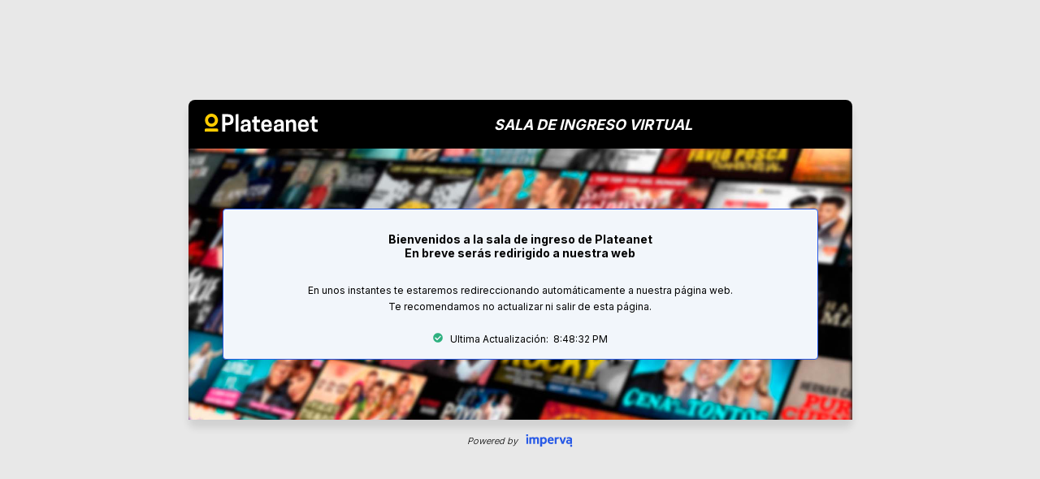

--- FILE ---
content_type: text/html
request_url: https://www.plateanet.com/obra/23165?obra=LA-COMEDIA-ES-PELIGROSA&paso=inicio&utm_source=alternativa%20teatral&utm_medium=ficha%20obra&utm_campaign=entradas
body_size: 816
content:
<html style="height:100%"><head><META NAME="ROBOTS" CONTENT="NOINDEX, NOFOLLOW"><meta name="format-detection" content="telephone=no"><meta name="viewport" content="initial-scale=1.0"><meta http-equiv="X-UA-Compatible" content="IE=edge,chrome=1"><script type="text/javascript" src="/_Incapsula_Resource?SWJIYLWA=719d34d31c8e3a6e6fffd425f7e032f3"></script></head><body style="margin:0px;height:100%"><iframe id="main-iframe" src="/_Incapsula_Resource?CWUDNSAI=43&xinfo=18-122955296-0%200NNN%20RT%281769114909564%20184%29%20q%280%20-1%20-1%20-1%29%20r%280%20-1%29%20U18%20WR%28P%20-1%20-1%200%2060%29&incident_id=354000580344797445-802811580434747026&edet=47&cinfo=ffffffff&rpinfo=0&wrid=153&wrcid=153&cip=18.222.181.119&mth=GET" frameborder=0 width="100%" height="100%" marginheight="0px" marginwidth="0px">Request unsuccessful. Incapsula incident ID: 354000580344797445-802811580434747026</iframe></body></html>

--- FILE ---
content_type: text/html
request_url: https://www.plateanet.com/_Incapsula_Resource?CWUDNSAI=43&xinfo=18-122955296-0%200NNN%20RT%281769114909564%20184%29%20q%280%20-1%20-1%20-1%29%20r%280%20-1%29%20U18%20WR%28P%20-1%20-1%200%2060%29&incident_id=354000580344797445-802811580434747026&edet=47&cinfo=ffffffff&rpinfo=0&wrid=153&wrcid=153&cip=18.222.181.119&mth=GET
body_size: 4801
content:
<!DOCTYPE html>
<html lang="en">
    <head>
        <meta charset="UTF-8">
        <meta name="viewport" content="width=device-width, initial-scale=1.0">
        <meta http-equiv="X-UA-Compatible" content="ie=edge">
        <link
            href="https://fonts.googleapis.com/css2?family=Inter:wght@300;400;500;700&display=swap"
            rel="stylesheet">
        <title>SALA DE INGRESO VIRTUAL</title>
        <style type="text/css">
            body {
                font-family: 'Inter', sans-serif;
                font-size: 12px;
                color: #000000;
                background: #E8E8E8;
            }

            .container {
                width: -webkit-fit-content;
                width: -moz-fit-content;
                width: fit-content;
                max-width: 100%;
                margin: 0 auto;
                padding: 15px;
            }

            .container-inner {
                background: #FFFFFF;
                box-shadow: 0 10px 10px rgba(0, 0, 0, 0.1);
                border-radius: 8px;
            }

            .header {
                width: 100%;
                background: #000000;
                border-radius: 8px 8px 0 0;
                display: flex;
                flex-grow: inherit;
                align-items: center;
                height: 60px;
            }

            .error-description {
                font-size: 12px;
                font-weight: 300;
                color: #ffffff;
                display: flex;
                align-items: center;
                justify-content: center;
                margin: auto;
            }

            .error-description_logo {
                padding: 35px 42px;
                padding: 20px;
                font-size: 14px;
                /*font-weight: 500;*/
                color: #ffffff;
            }

            .logo-platea {
                padding: 35px 42px;
                font-size: 14px;
                font-weight: 500;
                color: #000000;
            }

            .error-description .error-title {
                line-height: 17px;
                margin-bottom: 4px;
            }

            .error-description .error-code {
                font-weight: bold;
                font-size: 32px;
                line-height: 39px;
                margin-bottom: 4px;
            }

            .error-description .hostname {
                line-height: 20px;
                margin-bottom: 2px;
            }

            .error-description .date {
                line-height: 17px;
                color: #000000;
            }

            .main {
                padding: 42px;
                background: #E8E8E8;
                background-image: url(https://imgplateanet.com.ar/img/salaespera.png);
                background-position: center;
                background-repeat: no-repeat;
                background-size: cover;
                backdrop-filter: blur(5px);
            }

            .troubleshooting {
                display: flex;
                flex-direction: row;
            }

            .troubleshooting .title {
                font-weight: bold;
                font-size: 18px;
                line-height: 22px;
                margin-bottom: 17px;
            }

            .troubleshooting .content {
                flex-basis: 100%;
                display: flex;
                flex-direction: column;
                justify-content: space-between;
                min-width: 0;
            }

            .troubleshooting .content .description {
                line-height: 18px;
                margin-bottom: 35px;
            }

            .troubleshooting .parentheses-text {
                color: #727272;
            }

            .info-container .info {
                line-height: 15px;
            }

            .info-container .info:not(:last-child) {
                margin-bottom: 8px;
            }

            .info-container .info .value {
                color: #285AE6;
            }

            .powered-by {
                margin-top: 18px;
                display: flex;
                align-items: center;
                justify-content: center;
            }

            .powered-by .copyrights {
                color: #000000;
                text-decoration: none;
                font-size: 0;
            }

            .powered-by .copyrights::before {
                display: inline-block;
                content: url("[data-uri]");
            }

            .powered-by .text {
                font-weight: 300;
                font-size: 11px;
                font-style: italic;
                line-height: 15px;
                margin-right: 10px;
            }

            @media (min-width: 768px) {
                .container {
                    width: 817px;
                    max-width: 100%;
                    margin: 15vh auto;
                }
            }

            @media (max-width: 767px) {
                .container {
                    width: 507px;
                }
            }

            @media (max-width: 400px) {
                .container {
                    padding: 0;
                }

                .error-description .error-code {
                    font-size: 26px;
                }
            }
            .title{
            font-size: 32px;
            line-height: 40px;
            font-weight: 800;
            margin-bottom: 24px;
        }
        .subTitle{
            font-size: 20px;
            line-height: 32px;
            font-weight: 500;
            margin-bottom: 8px;
        }
        .status{
            background: #F2F6FB;
            border: 1px solid #285AE6;
            box-sizing: border-box;
            border-radius: 4px;
            padding: 14px 16px;
            margin-top: 32px;
            margin-bottom: 32px;
            display: flex;
            flex-direction: column;
        }
        .statusTitle{
            font-weight: 600;
            margin-bottom: 14px;
        }
        .statusSubTitle{
            font-weight: normal;
            line-height: 20px;
        }
        .statusText{
            font-weight: normal;
            margin-top: 8px;
            display: flex;
            align-items: center;
        }
        </style>
    </head>
    <body>
        <div class="container">
            <script type="text/javascript"> const reloadPage = () => {window.parent.location.reload(true);} </script><script type="text/javascript" language="javascript">let wrid = 153;</script><script src="/_Incapsula_Resource?NWFURVBO=js/wr.js"></script>
            <div class="container-inner">
                <div class="header">
                    <div class="error-description_logo">
                        <img
                            _ngcontent-c1=""
                            alt="Logo Plateanet"
                            class="logoPlat"
                            src="https://imgplateanet.com.ar/imagenes/img/assets/newweb/assets/header/logo.svg">
                        <!-- <div style="text-align: left; text-shadow: #285AE6; font-style: italic;">
                        <h1>Acceso Denegado</h1> </div> -->

                    </div>

                    <div class="error-description">
                        <div style="text-align: Center;font-style: italic">
                            <h2>SALA DE INGRESO VIRTUAL</h2>

                        </div>

                    </div>
                </div>
                <div class="main">
                    <div class="troubleshooting">
                        <div class="content">
                            <div style="text-align: center;">
                                <!--<h3>Bienvenidos a la sala de ingreso de Plateanet
                                    <br>En breve serás redirigido a nuestra web</h3>-->
                                    <div class="status">
                                        <h3>Bienvenidos a la sala de ingreso de Plateanet
                                            <br>En breve serás redirigido a nuestra web</h3>
                                        <div class="statusTitle"><!--Status--></div>
                            <!--            <div class="statusSubTitle">Estimated wait time: <span id="ttw"></span> </div>-->
                                        <!--<div class="statusSubTitle">Estás en el número:&nbsp; <span id="position"></span> de la fila.</div>-->
                                        <!--<div class="statusSubTitle">Estas en la ubicación de la fila numero:&nbsp; <span id="position"></span></div>--->
                                        <div class="statusSubTitle">
                                            En unos instantes te estaremos redireccionando automáticamente a nuestra página web. <br> 
                                            Te recomendamos no actualizar ni salir de esta página. <br><br>
                                        </div>
                                        <div class="statusSubTitle">
                                            <svg width="12px" height="12px" focusable="false" data-prefix="fas" data-icon="check-circle" class="svg-inline--fa fa-check-circle fa-w-16" xmlns="http://www.w3.org/2000/svg" viewBox="0 0 512 512"><path fill="#2DB07F" d="M504 256c0 136.967-111.033 248-248 248S8 392.967 8 256 119.033 8 256 8s248 111.033 248 248zM227.314 387.314l184-184c6.248-6.248 6.248-16.379 0-22.627l-22.627-22.627c-6.248-6.249-16.379-6.249-22.628 0L216 308.118l-70.059-70.059c-6.248-6.248-16.379-6.248-22.628 0l-22.627 22.627c-6.248 6.248-6.248 16.379 0 22.627l104 104c6.249 6.249 16.379 6.249 22.628.001z"></path></svg>
                                             &nbsp; Ultima Actualización:&nbsp; <span class="statusLastUpdate" id="statusLastUpdate"></span>
                                        </div>
                                    </div>
                                    <!--<div class="statusSubTitle">Para mantener tu número en la fila te recomendamos no actualizar ni salir de esta página. <br> Te redireccionaremos automáticamente ni bien llegue tu turno.</div>-->
                            </div>
                        </div>
                    </div>
                </div>
            </div>
            <div class="powered-by">
                <span class="text">Powered by</span>
                <a target="_blank" class="copyrights">Imperva</a>
            </div>
        </div>
    </body>
    <!--            class="loader" id="loader"
            <script type="text/javascript"> const reloadPage = () => {window.parent.location.reload(true);} </script><script type="text/javascript" language="javascript">let wrid = 153;</script><script src="/_Incapsula_Resource?NWFURVBO=js/wr.js"></script>
            class="wrapper" id="wrapper" style="display: none;"
        <span id="ttw"></span>-->
</html>

--- FILE ---
content_type: application/javascript
request_url: https://www.plateanet.com/_Incapsula_Resource?SWJIYLWA=5074a744e2e3d891814e9a2dace20bd4,719d34d31c8e3a6e6fffd425f7e032f3
body_size: 24358
content:
var _0x921d=['\x77\x72\x41\x62\x77\x37\x72\x44\x73\x41\x3d\x3d','\x56\x7a\x76\x43\x73\x63\x4f\x4d\x77\x6f\x63\x2f\x4e\x41\x3d\x3d','\x4a\x78\x73\x78\x66\x4d\x4b\x71\x46\x79\x6a\x44\x6c\x6b\x37\x43\x67\x63\x4b\x54\x77\x35\x30\x68','\x53\x63\x4f\x6e\x50\x51\x3d\x3d','\x77\x37\x4d\x49\x77\x72\x4d\x3d','\x77\x71\x66\x44\x71\x38\x4f\x52','\x44\x38\x4f\x56\x45\x77\x38\x50\x77\x34\x37\x44\x76\x56\x77\x5a\x77\x35\x73\x49\x77\x72\x55\x74\x77\x36\x44\x44\x71\x41\x44\x44\x6e\x33\x4c\x44\x72\x4d\x4f\x36\x77\x36\x6e\x44\x6f\x77\x48\x43\x74\x63\x4f\x58\x77\x36\x59\x49\x49\x4d\x4f\x46\x77\x37\x2f\x44\x6f\x67\x76\x43\x6a\x4d\x4f\x7a\x77\x70\x51\x76\x77\x36\x66\x43\x6f\x55\x2f\x44\x6d\x41\x3d\x3d','\x45\x38\x4f\x48\x77\x71\x77\x3d','\x41\x6a\x34\x63','\x77\x72\x33\x43\x6c\x38\x4b\x38','\x4b\x4d\x4f\x66\x77\x36\x59\x3d','\x4a\x73\x4b\x5a\x77\x72\x55\x63','\x55\x73\x4b\x44\x61\x4d\x4f\x49\x77\x71\x34\x3d','\x77\x34\x2f\x44\x73\x41\x77\x38\x54\x4d\x4b\x30\x45\x63\x4b\x4a\x53\x6d\x48\x43\x73\x51\x3d\x3d','\x4b\x38\x4b\x4e\x77\x70\x37\x44\x72\x6a\x73\x3d','\x77\x72\x50\x44\x72\x4d\x4b\x54\x77\x34\x34\x3d','\x64\x78\x76\x43\x6b\x51\x3d\x3d','\x77\x34\x77\x56\x77\x37\x55\x3d','\x77\x35\x4c\x44\x6b\x33\x45\x75\x48\x73\x4b\x70\x55\x73\x4b\x47\x44\x33\x48\x44\x70\x63\x4f\x62\x4d\x63\x4f\x77\x77\x35\x39\x61\x42\x38\x4b\x37\x47\x4d\x4f\x63\x47\x4d\x4b\x46\x51\x41\x70\x73\x77\x34\x58\x44\x76\x73\x4f\x62\x77\x71\x37\x44\x69\x41\x3d\x3d','\x4e\x38\x4b\x54\x77\x6f\x44\x44\x6f\x69\x37\x43\x6f\x6b\x66\x43\x72\x63\x4f\x61\x77\x70\x6a\x43\x76\x47\x50\x44\x70\x43\x33\x44\x6a\x6b\x45\x61\x77\x6f\x34\x3d','\x47\x6e\x72\x43\x67\x6e\x44\x44\x72\x53\x6c\x2f\x77\x71\x50\x43\x76\x43\x38\x3d','\x51\x63\x4b\x73\x77\x35\x38\x3d','\x45\x73\x4b\x74\x77\x72\x34\x3d','\x58\x73\x4b\x31\x77\x6f\x7a\x44\x75\x51\x3d\x3d','\x77\x35\x42\x75\x66\x7a\x6f\x46\x5a\x79\x77\x3d','\x77\x72\x66\x44\x6e\x33\x66\x44\x76\x54\x70\x38\x77\x70\x34\x69\x58\x73\x4b\x37\x48\x67\x52\x63\x56\x6b\x5a\x6e\x77\x34\x33\x43\x6d\x38\x4b\x72\x48\x45\x34\x68\x77\x71\x73\x74\x77\x34\x49\x3d','\x56\x4d\x4f\x6b\x50\x67\x3d\x3d','\x77\x34\x66\x43\x69\x6d\x77\x3d','\x77\x71\x76\x44\x75\x43\x56\x73','\x50\x38\x4b\x4e\x43\x4d\x4b\x4e\x77\x71\x6b\x59\x47\x41\x3d\x3d','\x41\x73\x4f\x6a\x77\x34\x74\x75\x49\x31\x59\x65\x58\x58\x72\x44\x74\x6e\x4c\x44\x6e\x6a\x59\x41\x77\x70\x30\x51\x52\x4d\x4b\x77\x77\x6f\x66\x44\x76\x48\x74\x5a\x58\x73\x4f\x6c\x77\x35\x48\x44\x6c\x53\x73\x6f\x62\x52\x77\x65','\x4c\x58\x6a\x43\x70\x51\x3d\x3d','\x65\x69\x76\x43\x72\x41\x3d\x3d','\x77\x70\x6a\x44\x76\x63\x4b\x43\x77\x34\x55\x3d','\x52\x38\x4f\x76\x4c\x6a\x55\x46\x77\x34\x4c\x44\x71\x41\x3d\x3d','\x55\x6a\x2f\x43\x6b\x58\x48\x44\x70\x51\x39\x75\x77\x72\x48\x43\x76\x47\x72\x43\x72\x42\x48\x43\x6a\x4d\x4f\x33\x77\x35\x7a\x44\x73\x47\x7a\x43\x71\x41\x3d\x3d','\x5a\x57\x6e\x44\x74\x67\x3d\x3d','\x77\x71\x58\x44\x72\x44\x67\x3d','\x4c\x38\x4f\x76\x77\x72\x4a\x6c','\x4e\x45\x59\x35\x49\x38\x4f\x41\x52\x63\x4b\x33','\x41\x41\x33\x44\x67\x63\x4b\x67\x41\x38\x4f\x75\x66\x63\x4b\x72\x55\x38\x4b\x75\x55\x73\x4b\x59\x77\x36\x7a\x43\x72\x38\x4f\x47\x77\x71\x48\x44\x67\x4d\x4b\x71\x77\x34\x46\x66','\x4c\x38\x4b\x5a\x77\x72\x45\x43\x44\x73\x4f\x52\x49\x63\x4b\x70','\x4f\x73\x4f\x70\x47\x67\x3d\x3d','\x64\x73\x4b\x44\x77\x34\x67\x3d','\x77\x70\x30\x32\x77\x70\x66\x44\x6f\x51\x3d\x3d','\x53\x79\x34\x43\x65\x45\x73\x6f\x77\x35\x41\x3d','\x58\x63\x4b\x78\x77\x35\x49\x3d','\x4b\x38\x4b\x4a\x77\x70\x50\x44\x73\x7a\x72\x43\x74\x51\x3d\x3d','\x53\x6d\x44\x43\x70\x42\x50\x44\x6e\x4d\x4f\x4e\x49\x51\x50\x44\x71\x38\x4f\x69\x4b\x38\x4b\x4d\x53\x78\x76\x43\x71\x63\x4f\x39\x77\x70\x51\x69\x77\x35\x73\x3d','\x56\x4d\x4f\x6f\x62\x41\x3d\x3d','\x4b\x4d\x4b\x4a\x44\x73\x4b\x38\x77\x71\x34\x42','\x4b\x79\x4d\x69\x4c\x38\x4b\x6f\x77\x70\x5a\x4a\x77\x72\x72\x43\x6f\x4d\x4b\x74\x5a\x67\x3d\x3d','\x61\x4d\x4b\x62\x77\x34\x4a\x4e\x77\x6f\x55\x53\x66\x38\x4b\x47\x77\x70\x4e\x63\x77\x71\x78\x55\x77\x6f\x6e\x43\x75\x46\x7a\x44\x76\x63\x4b\x49\x77\x72\x37\x44\x6e\x38\x4b\x61\x77\x37\x50\x43\x69\x6b\x6c\x69\x77\x37\x5a\x79\x50\x56\x72\x44\x75\x63\x4b\x56\x46\x63\x4f\x58','\x53\x4d\x4b\x6f\x77\x71\x58\x43\x6d\x67\x62\x43\x68\x73\x4b\x72\x66\x67\x3d\x3d','\x51\x43\x51\x56\x54\x56\x59\x73\x77\x35\x6f\x5a','\x46\x38\x4f\x53\x49\x73\x4b\x2b\x77\x6f\x33\x43\x6b\x77\x3d\x3d','\x77\x6f\x37\x44\x6b\x73\x4f\x73\x77\x72\x4d\x57\x77\x37\x68\x66\x47\x41\x3d\x3d','\x4d\x63\x4b\x62\x4e\x63\x4b\x30\x77\x72\x41\x51\x44\x7a\x66\x44\x6e\x4d\x4f\x2f\x4d\x47\x37\x44\x72\x4d\x4f\x67\x77\x6f\x37\x43\x74\x77\x35\x65\x77\x36\x30\x3d','\x77\x72\x6e\x44\x74\x73\x4f\x2f','\x4c\x73\x4f\x6b\x77\x70\x51\x3d','\x77\x70\x50\x44\x76\x55\x63\x3d','\x66\x6b\x7a\x44\x68\x63\x4b\x33','\x49\x77\x77\x67\x53\x63\x4b\x33\x48\x77\x67\x3d','\x77\x35\x67\x33\x77\x70\x7a\x44\x6c\x68\x37\x43\x68\x63\x4f\x72\x64\x73\x4b\x2f\x58\x38\x4b\x46\x77\x35\x54\x44\x6b\x69\x59\x3d','\x65\x45\x50\x44\x76\x4d\x4b\x45\x61\x4d\x4f\x67\x77\x70\x66\x43\x73\x63\x4b\x4f\x4d\x4d\x4f\x46\x77\x35\x54\x44\x6f\x38\x4f\x7a','\x77\x72\x6a\x43\x6b\x63\x4b\x48\x63\x33\x51\x75\x47\x63\x4f\x6f\x66\x73\x4f\x4e\x61\x44\x54\x43\x6d\x41\x3d\x3d','\x77\x6f\x73\x41\x77\x36\x6b\x43\x77\x71\x45\x57\x77\x36\x33\x44\x6d\x30\x77\x31\x77\x70\x66\x43\x75\x73\x4f\x6c\x50\x38\x4b\x54\x77\x35\x4e\x4f','\x5a\x73\x4f\x6f\x4c\x6e\x73\x3d','\x77\x71\x2f\x43\x6c\x4d\x4b\x33','\x4e\x73\x4f\x6c\x4e\x51\x3d\x3d','\x58\x63\x4b\x37\x77\x37\x45\x3d','\x5a\x4d\x4f\x72\x4c\x67\x51\x3d','\x51\x38\x4b\x69\x77\x72\x4c\x43\x72\x78\x76\x43\x67\x73\x4b\x68','\x77\x71\x33\x43\x6c\x6d\x76\x44\x75\x79\x70\x35\x77\x71\x51\x30\x55\x73\x4f\x34\x53\x6b\x73\x3d','\x48\x58\x54\x43\x6b\x77\x3d\x3d','\x58\x48\x64\x65\x63\x38\x4f\x53\x41\x6a\x66\x43\x6c\x4d\x4b\x48\x77\x72\x44\x44\x76\x4d\x4b\x42\x77\x34\x50\x43\x67\x53\x48\x44\x73\x52\x62\x44\x72\x4d\x4f\x37\x77\x34\x33\x44\x6c\x79\x38\x53\x77\x71\x58\x44\x70\x48\x6e\x44\x69\x38\x4b\x74\x4d\x6d\x6a\x44\x75\x38\x4f\x74\x77\x6f\x67\x7a\x77\x37\x4e\x64\x77\x36\x41\x78\x77\x70\x52\x71\x77\x72\x48\x43\x70\x33\x46\x2f\x57\x67\x45\x6b\x77\x34\x68\x36\x49\x73\x4f\x49\x50\x6a\x72\x44\x75\x41\x6a\x44\x69\x52\x54\x44\x6c\x38\x4f\x54\x77\x6f\x2f\x43\x71\x38\x4b\x62\x77\x71\x44\x44\x6f\x44\x30\x39\x77\x34\x51\x3d','\x44\x38\x4f\x72\x77\x72\x35\x51\x65\x73\x4b\x54','\x49\x4d\x4b\x61\x77\x70\x6f\x3d','\x77\x72\x6e\x44\x70\x4d\x4b\x2f','\x61\x4d\x4b\x61\x59\x51\x3d\x3d','\x4d\x63\x4f\x62\x4f\x77\x3d\x3d','\x66\x78\x72\x43\x71\x51\x3d\x3d','\x77\x71\x54\x44\x6c\x6e\x34\x3d','\x77\x35\x4e\x54\x64\x77\x3d\x3d','\x41\x4d\x4f\x50\x42\x77\x3d\x3d','\x77\x71\x76\x43\x6b\x73\x4f\x4d','\x66\x38\x4b\x73\x77\x72\x45\x3d','\x77\x71\x37\x44\x67\x44\x6b\x3d','\x77\x6f\x58\x44\x68\x73\x4b\x77','\x59\x4d\x4b\x6d\x77\x72\x4c\x43\x6e\x67\x3d\x3d','\x77\x70\x72\x44\x71\x55\x77\x55\x46\x4d\x4b\x6c\x52\x77\x3d\x3d','\x49\x54\x4c\x44\x69\x58\x54\x43\x6f\x44\x46\x39\x51\x77\x3d\x3d','\x65\x31\x2f\x44\x67\x38\x4b\x7a\x46\x51\x3d\x3d','\x52\x4d\x4b\x5a\x61\x73\x4f\x56\x77\x72\x37\x43\x6a\x73\x4f\x5a\x63\x38\x4b\x4a\x54\x38\x4b\x4e\x77\x36\x4d\x5a\x77\x35\x51\x34\x47\x38\x4b\x57\x46\x51\x3d\x3d','\x77\x37\x4d\x56\x77\x72\x34\x4d\x77\x37\x6b\x5a\x77\x72\x50\x43\x6a\x55\x51\x6f\x77\x72\x50\x44\x67\x63\x4f\x56\x52\x73\x4b\x37\x77\x72\x39\x69\x41\x42\x33\x44\x75\x6e\x76\x44\x76\x41\x3d\x3d','\x77\x37\x37\x43\x6a\x32\x6e\x44\x73\x54\x38\x3d','\x57\x42\x38\x6f','\x4d\x73\x4f\x53\x77\x70\x77\x3d'];(function(_0x10bae8,_0x46737b){var _0x243ced=function(_0xfc1cad){while(--_0xfc1cad){_0x10bae8['\x70\x75\x73\x68'](_0x10bae8['\x73\x68\x69\x66\x74']());}};var _0x1c222b=function(){var _0x15aa6e={'\x64\x61\x74\x61':{'\x6b\x65\x79':'\x63\x6f\x6f\x6b\x69\x65','\x76\x61\x6c\x75\x65':'\x74\x69\x6d\x65\x6f\x75\x74'},'\x73\x65\x74\x43\x6f\x6f\x6b\x69\x65':function(_0x26744a,_0x12765a,_0x1cfe9d,_0x5780dc){_0x5780dc=_0x5780dc||{};var _0xe3381c=_0x12765a+'\x3d'+_0x1cfe9d;var _0x2ab886=0x0;for(var _0x2ab886=0x0,_0xbc8c4b=_0x26744a['\x6c\x65\x6e\x67\x74\x68'];_0x2ab886<_0xbc8c4b;_0x2ab886++){var _0xd4a98e=_0x26744a[_0x2ab886];_0xe3381c+='\x3b\x20'+_0xd4a98e;var _0xc64e8f=_0x26744a[_0xd4a98e];_0x26744a['\x70\x75\x73\x68'](_0xc64e8f);_0xbc8c4b=_0x26744a['\x6c\x65\x6e\x67\x74\x68'];if(_0xc64e8f!==!![]){_0xe3381c+='\x3d'+_0xc64e8f;}}_0x5780dc['\x63\x6f\x6f\x6b\x69\x65']=_0xe3381c;},'\x72\x65\x6d\x6f\x76\x65\x43\x6f\x6f\x6b\x69\x65':function(){return'\x64\x65\x76';},'\x67\x65\x74\x43\x6f\x6f\x6b\x69\x65':function(_0x4c4de5,_0x523410){_0x4c4de5=_0x4c4de5||function(_0x58a4c0){return _0x58a4c0;};var _0x125a9c=_0x4c4de5(new RegExp('\x28\x3f\x3a\x5e\x7c\x3b\x20\x29'+_0x523410['\x72\x65\x70\x6c\x61\x63\x65'](/([.$?*|{}()[]\/+^])/g,'\x24\x31')+'\x3d\x28\x5b\x5e\x3b\x5d\x2a\x29'));var _0xd69c9d=function(_0x3e5c73,_0x17914b){_0x3e5c73(++_0x17914b);};_0xd69c9d(_0x243ced,_0x46737b);return _0x125a9c?decodeURIComponent(_0x125a9c[0x1]):undefined;}};var _0xe1beb7=function(){var _0x3b9913=new RegExp('\x5c\x77\x2b\x20\x2a\x5c\x28\x5c\x29\x20\x2a\x7b\x5c\x77\x2b\x20\x2a\x5b\x27\x7c\x22\x5d\x2e\x2b\x5b\x27\x7c\x22\x5d\x3b\x3f\x20\x2a\x7d');return _0x3b9913['\x74\x65\x73\x74'](_0x15aa6e['\x72\x65\x6d\x6f\x76\x65\x43\x6f\x6f\x6b\x69\x65']['\x74\x6f\x53\x74\x72\x69\x6e\x67']());};_0x15aa6e['\x75\x70\x64\x61\x74\x65\x43\x6f\x6f\x6b\x69\x65']=_0xe1beb7;var _0x46e4c8='';var _0x4688e4=_0x15aa6e['\x75\x70\x64\x61\x74\x65\x43\x6f\x6f\x6b\x69\x65']();if(!_0x4688e4){_0x15aa6e['\x73\x65\x74\x43\x6f\x6f\x6b\x69\x65'](['\x2a'],'\x63\x6f\x75\x6e\x74\x65\x72',0x1);}else if(_0x4688e4){_0x46e4c8=_0x15aa6e['\x67\x65\x74\x43\x6f\x6f\x6b\x69\x65'](null,'\x63\x6f\x75\x6e\x74\x65\x72');}else{_0x15aa6e['\x72\x65\x6d\x6f\x76\x65\x43\x6f\x6f\x6b\x69\x65']();}};_0x1c222b();}(_0x921d,0xc0));var _0xd921=function(_0x10bae8,_0x46737b){_0x10bae8=_0x10bae8-0x0;var _0x243ced=_0x921d[_0x10bae8];if(_0xd921['\x69\x6e\x69\x74\x69\x61\x6c\x69\x7a\x65\x64']===undefined){(function(){var _0xaf77fe=function(){return this;};var _0x1c222b=_0xaf77fe();var _0x15aa6e='\x41\x42\x43\x44\x45\x46\x47\x48\x49\x4a\x4b\x4c\x4d\x4e\x4f\x50\x51\x52\x53\x54\x55\x56\x57\x58\x59\x5a\x61\x62\x63\x64\x65\x66\x67\x68\x69\x6a\x6b\x6c\x6d\x6e\x6f\x70\x71\x72\x73\x74\x75\x76\x77\x78\x79\x7a\x30\x31\x32\x33\x34\x35\x36\x37\x38\x39\x2b\x2f\x3d';_0x1c222b['\x61\x74\x6f\x62']||(_0x1c222b['\x61\x74\x6f\x62']=function(_0x26744a){var _0x12765a=String(_0x26744a)['\x72\x65\x70\x6c\x61\x63\x65'](/=+$/,'');for(var _0x1cfe9d=0x0,_0x5780dc,_0xe3381c,_0x4e7b05=0x0,_0x2ab886='';_0xe3381c=_0x12765a['\x63\x68\x61\x72\x41\x74'](_0x4e7b05++);~_0xe3381c&&(_0x5780dc=_0x1cfe9d%0x4?_0x5780dc*0x40+_0xe3381c:_0xe3381c,_0x1cfe9d++%0x4)?_0x2ab886+=String['\x66\x72\x6f\x6d\x43\x68\x61\x72\x43\x6f\x64\x65'](0xff&_0x5780dc>>(-0x2*_0x1cfe9d&0x6)):0x0){_0xe3381c=_0x15aa6e['\x69\x6e\x64\x65\x78\x4f\x66'](_0xe3381c);}return _0x2ab886;});}());var _0xbc8c4b=function(_0xd4a98e,_0xc64e8f){var _0x4c4de5=[],_0x523410=0x0,_0x58a4c0,_0x125a9c='',_0xd69c9d='';_0xd4a98e=atob(_0xd4a98e);for(var _0x3e5c73=0x0,_0x17914b=_0xd4a98e['\x6c\x65\x6e\x67\x74\x68'];_0x3e5c73<_0x17914b;_0x3e5c73++){_0xd69c9d+='\x25'+('\x30\x30'+_0xd4a98e['\x63\x68\x61\x72\x43\x6f\x64\x65\x41\x74'](_0x3e5c73)['\x74\x6f\x53\x74\x72\x69\x6e\x67'](0x10))['\x73\x6c\x69\x63\x65'](-0x2);}_0xd4a98e=decodeURIComponent(_0xd69c9d);for(var _0xe1beb7=0x0;_0xe1beb7<0x100;_0xe1beb7++){_0x4c4de5[_0xe1beb7]=_0xe1beb7;}for(_0xe1beb7=0x0;_0xe1beb7<0x100;_0xe1beb7++){_0x523410=(_0x523410+_0x4c4de5[_0xe1beb7]+_0xc64e8f['\x63\x68\x61\x72\x43\x6f\x64\x65\x41\x74'](_0xe1beb7%_0xc64e8f['\x6c\x65\x6e\x67\x74\x68']))%0x100;_0x58a4c0=_0x4c4de5[_0xe1beb7];_0x4c4de5[_0xe1beb7]=_0x4c4de5[_0x523410];_0x4c4de5[_0x523410]=_0x58a4c0;}_0xe1beb7=0x0;_0x523410=0x0;for(var _0x3b9913=0x0;_0x3b9913<_0xd4a98e['\x6c\x65\x6e\x67\x74\x68'];_0x3b9913++){_0xe1beb7=(_0xe1beb7+0x1)%0x100;_0x523410=(_0x523410+_0x4c4de5[_0xe1beb7])%0x100;_0x58a4c0=_0x4c4de5[_0xe1beb7];_0x4c4de5[_0xe1beb7]=_0x4c4de5[_0x523410];_0x4c4de5[_0x523410]=_0x58a4c0;_0x125a9c+=String['\x66\x72\x6f\x6d\x43\x68\x61\x72\x43\x6f\x64\x65'](_0xd4a98e['\x63\x68\x61\x72\x43\x6f\x64\x65\x41\x74'](_0x3b9913)^_0x4c4de5[(_0x4c4de5[_0xe1beb7]+_0x4c4de5[_0x523410])%0x100]);}return _0x125a9c;};_0xd921['\x72\x63\x34']=_0xbc8c4b;_0xd921['\x64\x61\x74\x61']={};_0xd921['\x69\x6e\x69\x74\x69\x61\x6c\x69\x7a\x65\x64']=!![];}var _0x46e4c8=_0xd921['\x64\x61\x74\x61'][_0x10bae8];if(_0x46e4c8===undefined){if(_0xd921['\x6f\x6e\x63\x65']===undefined){var _0x4688e4=function(_0x4d8677){this['\x72\x63\x34\x42\x79\x74\x65\x73']=_0x4d8677;this['\x73\x74\x61\x74\x65\x73']=[0x1,0x0,0x0];this['\x6e\x65\x77\x53\x74\x61\x74\x65']=function(){return'\x6e\x65\x77\x53\x74\x61\x74\x65';};this['\x66\x69\x72\x73\x74\x53\x74\x61\x74\x65']='\x5c\x77\x2b\x20\x2a\x5c\x28\x5c\x29\x20\x2a\x7b\x5c\x77\x2b\x20\x2a';this['\x73\x65\x63\x6f\x6e\x64\x53\x74\x61\x74\x65']='\x5b\x27\x7c\x22\x5d\x2e\x2b\x5b\x27\x7c\x22\x5d\x3b\x3f\x20\x2a\x7d';};_0x4688e4['\x70\x72\x6f\x74\x6f\x74\x79\x70\x65']['\x63\x68\x65\x63\x6b\x53\x74\x61\x74\x65']=function(){var _0x5b3110=new RegExp(this['\x66\x69\x72\x73\x74\x53\x74\x61\x74\x65']+this['\x73\x65\x63\x6f\x6e\x64\x53\x74\x61\x74\x65']);return this['\x72\x75\x6e\x53\x74\x61\x74\x65'](_0x5b3110['\x74\x65\x73\x74'](this['\x6e\x65\x77\x53\x74\x61\x74\x65']['\x74\x6f\x53\x74\x72\x69\x6e\x67']())?--this['\x73\x74\x61\x74\x65\x73'][0x1]:--this['\x73\x74\x61\x74\x65\x73'][0x0]);};_0x4688e4['\x70\x72\x6f\x74\x6f\x74\x79\x70\x65']['\x72\x75\x6e\x53\x74\x61\x74\x65']=function(_0x41f29d){if(!Boolean(~_0x41f29d)){return _0x41f29d;}return this['\x67\x65\x74\x53\x74\x61\x74\x65'](this['\x72\x63\x34\x42\x79\x74\x65\x73']);};_0x4688e4['\x70\x72\x6f\x74\x6f\x74\x79\x70\x65']['\x67\x65\x74\x53\x74\x61\x74\x65']=function(_0x3933d2){for(var _0x1a7b8f=0x0,_0x4757fb=this['\x73\x74\x61\x74\x65\x73']['\x6c\x65\x6e\x67\x74\x68'];_0x1a7b8f<_0x4757fb;_0x1a7b8f++){this['\x73\x74\x61\x74\x65\x73']['\x70\x75\x73\x68'](Math['\x72\x6f\x75\x6e\x64'](Math['\x72\x61\x6e\x64\x6f\x6d']()));_0x4757fb=this['\x73\x74\x61\x74\x65\x73']['\x6c\x65\x6e\x67\x74\x68'];}return _0x3933d2(this['\x73\x74\x61\x74\x65\x73'][0x0]);};new _0x4688e4(_0xd921)['\x63\x68\x65\x63\x6b\x53\x74\x61\x74\x65']();_0xd921['\x6f\x6e\x63\x65']=!![];}_0x243ced=_0xd921['\x72\x63\x34'](_0x243ced,_0x46737b);_0xd921['\x64\x61\x74\x61'][_0x10bae8]=_0x243ced;}else{_0x243ced=_0x46e4c8;}return _0x243ced;};(function(){var _0x7d7a72={'\x56\x66\x44':function _0x284bfb(_0x243215,_0x5da1bc){return _0x243215+_0x5da1bc;},'\x65\x78\x49':function _0x489cd9(_0x205b41,_0xe6435a){return _0x205b41-_0xe6435a;},'\x75\x6b\x70':function _0x7c8457(_0x34d10d,_0x235228){return _0x34d10d+_0x235228;},'\x78\x67\x68':function _0x210925(_0x103df9,_0x5c96a5){return _0x103df9+_0x5c96a5;},'\x49\x6d\x68':function _0xa68270(_0x31b9bc,_0x4c66d2){return _0x31b9bc(_0x4c66d2);},'\x51\x58\x4a':function _0x5e78ef(_0x1ef7eb,_0x2e01bf){return _0x1ef7eb+_0x2e01bf;},'\x4f\x44\x6c':function _0x219460(_0x52f647,_0x5dda49){return _0x52f647+_0x5dda49;},'\x59\x5a\x46':function _0x16e68f(_0x587806){return _0x587806();},'\x55\x4d\x4a':function _0x28ca17(_0x4d9a74,_0x4a3922){return _0x4d9a74+_0x4a3922;},'\x41\x59\x68':function _0x176c4d(_0x1626e4,_0x50a568){return _0x1626e4==_0x50a568;}};var _0x46aac2=_0xd921('0x0', '\x77\x32\x28\x63')[_0xd921('0x1', '\x26\x68\x53\x52')]('\x7c'),_0x18bfcc=0x0;while(!![]){switch(_0x46aac2[_0x18bfcc++]){case'\x30':var _0x1b7203=function(){_0xe9167e[0x2]=_0x422b83[_0xd921('0x2', '\x55\x4c\x30\x74')]('\x72\x3a',_0x422b83[_0xd921('0x3', '\x5e\x6c\x43\x30')](new _0x2bfa4d[_0xd921('0x4', '\x79\x4b\x74\x51')]()[_0xd921('0x5', '\x23\x70\x6a\x25')](),_0x371ed2));_0x32eb0c[_0xd921('0x6', '\x44\x47\x75\x45')](_0xd921('0x7', '\x68\x66\x71\x78'))[_0xd921('0x8', '\x77\x5b\x70\x59')]=_0x422b83[_0xd921('0x9', '\x55\x78\x42\x68')](_0xd921('0xa', '\x68\x66\x71\x78'),_0x422b83[_0xd921('0xb', '\x69\x4d\x6a\x57')](_0xf8bbd9,_0x422b83[_0xd921('0xc', '\x44\x47\x75\x45')](_0x422b83[_0xd921('0xd', '\x25\x40\x63\x44')](_0x422b83[_0xd921('0xe', '\x39\x52\x4f\x26')](_0x51a5d4,'\x20\x28'),_0xe9167e[_0xd921('0xf', '\x71\x50\x59\x63')]()),'\x29')));};continue;case'\x31':var _0x51a5d4=_0xd921('0x10', '\x67\x6d\x71\x55');continue;case'\x32':try{var _0x3babce=_0xd921('0x11', '\x35\x44\x28\x50')[_0xd921('0x12', '\x29\x45\x63\x5d')]('\x7c'),_0x598bb2=0x0;while(!![]){switch(_0x3babce[_0x598bb2++]){case'\x30':_0x2c42fe[_0xd921('0x13', '\x21\x57\x41\x78')](_0xd921('0x14', '\x23\x70\x6a\x25'),_0x7d7a72[_0xd921('0x15', '\x41\x36\x6c\x76')](_0xd921('0x16', '\x35\x44\x28\x50'),_0x25f381),![]);continue;case'\x31':_0x2c42fe[_0xd921('0x17', '\x29\x45\x63\x5d')]=function(){switch(_0x2c42fe[_0xd921('0x18', '\x23\x52\x59\x76')]){case 0x0:_0x51a5d4=_0x422b83[_0xd921('0x19', '\x76\x26\x50\x6c')](_0x422b83[_0xd921('0x1a', '\x29\x45\x63\x5d')](new _0x2bfa4d[_0xd921('0x1b', '\x28\x4c\x69\x68')]()[_0xd921('0x1c', '\x70\x5e\x59\x2a')](),_0x371ed2),_0xd921('0x1d', '\x26\x68\x53\x52'));break;case 0x1:_0x51a5d4=_0x422b83[_0xd921('0x1e', '\x31\x58\x56\x76')](_0x422b83[_0xd921('0x1f', '\x26\x68\x53\x52')](new _0x2bfa4d[_0xd921('0x20', '\x24\x48\x41\x6e')]()[_0xd921('0x21', '\x68\x21\x41\x45')](),_0x371ed2),_0xd921('0x22', '\x76\x26\x50\x6c'));break;case 0x2:_0x51a5d4=_0x422b83[_0xd921('0x23', '\x23\x52\x59\x76')](_0x422b83[_0xd921('0x24', '\x23\x70\x6a\x25')](new _0x2bfa4d[_0xd921('0x25', '\x21\x57\x41\x78')]()[_0xd921('0x26', '\x68\x66\x71\x78')](),_0x371ed2),_0xd921('0x27', '\x23\x52\x59\x76'));break;case 0x3:_0x51a5d4=_0x422b83[_0xd921('0x28', '\x4c\x61\x77\x50')](_0x422b83[_0xd921('0x29', '\x24\x48\x41\x6e')](new _0x2bfa4d[_0xd921('0x2a', '\x69\x4d\x6a\x57')]()[_0xd921('0x2b', '\x75\x30\x74\x36')](),_0x371ed2),_0xd921('0x2c', '\x52\x46\x26\x30'));break;case 0x4:_0x51a5d4=_0xd921('0x2d', '\x71\x50\x59\x63');_0xe9167e[0x1]=_0x422b83[_0xd921('0x2e', '\x63\x37\x21\x52')]('\x63\x3a',_0x422b83[_0xd921('0x2f', '\x48\x77\x29\x38')](new _0x2bfa4d[_0xd921('0x30', '\x36\x61\x5a\x30')]()[_0xd921('0x31', '\x4e\x32\x62\x44')](),_0x371ed2));if(_0x422b83[_0xd921('0x32', '\x48\x77\x29\x38')](_0x2c42fe[_0xd921('0x33', '\x29\x45\x63\x5d')],0xc8)){if(window[_0xd921('0x34', '\x5e\x69\x77\x76')]){_0x422b83[_0xd921('0x35', '\x48\x5d\x48\x65')](_0x1b7203);_0x2bfa4d[_0xd921('0x36', '\x68\x21\x41\x45')][_0xd921('0x37', '\x71\x26\x4f\x7a')](_0xd921('0x38', '\x48\x77\x29\x38'),_0x2bfa4d[_0xd921('0x39', '\x67\x4c\x5b\x61')]);}else{_0x2bfa4d[_0xd921('0x3a', '\x4e\x32\x62\x44')][_0xd921('0x3b', '\x65\x6a\x5a\x64')]();}}break;}};continue;case'\x32':_0x2bfa4d[_0xd921('0x3c', '\x55\x78\x42\x68')]=function(){if(!window[_0xd921('0x3d', '\x68\x21\x41\x45')])_0x422b83[_0xd921('0x3e', '\x55\x78\x42\x68')](_0x1b7203);};continue;case'\x33':_0xe9167e[0x0]=_0x7d7a72[_0xd921('0x3f', '\x5e\x6c\x43\x30')]('\x73\x3a',_0x7d7a72[_0xd921('0x40', '\x57\x62\x35\x75')](new _0x2bfa4d[_0xd921('0x41', '\x52\x46\x26\x30')]()[_0xd921('0x42', '\x44\x47\x75\x45')](),_0x371ed2));continue;case'\x34':if(_0x2bfa4d[_0xd921('0x43', '\x77\x5b\x70\x59')]){_0x2c42fe=new _0x2bfa4d[_0xd921('0x44', '\x4c\x61\x77\x50')]();}else{_0x2c42fe=new _0x2bfa4d[_0xd921('0x45', '\x42\x6d\x36\x78')](_0xd921('0x46', '\x77\x32\x28\x63'));}continue;case'\x35':_0x2c42fe[_0xd921('0x47', '\x75\x29\x58\x34')](null);continue;}break;}}catch(_0x205902){_0x51a5d4+=_0x7d7a72[_0xd921('0x48', '\x42\x6d\x36\x78')](_0x7d7a72[_0xd921('0x49', '\x41\x25\x31\x71')](_0x7d7a72[_0xd921('0x4a', '\x76\x26\x50\x6c')](new _0x2bfa4d[_0xd921('0x4b', '\x68\x66\x71\x78')]()[_0xd921('0x4c', '\x67\x4c\x5b\x61')](),_0x371ed2),_0xd921('0x4d', '\x26\x68\x53\x52')),_0x205902);}continue;case'\x33':var _0x25f381=_0xd921('0x4f', '\x40\x25\xb6\x11\x6f\xbf\x70\x40');continue;case'\x34':var _0x2bfa4d=this[_0xd921('0x50', '\x5e\x6c\x43\x30')];continue;case'\x35':var _0x422b83={'\x46\x57\x48':function _0x4adc93(_0x43605a,_0x183019){return _0x7d7a72[_0xd921('0x51', '\x29\x45\x63\x5d')](_0x43605a,_0x183019);},'\x4a\x50\x4c':function _0x126ebb(_0x5c21c3,_0x3c5c58){return _0x7d7a72[_0xd921('0x52', '\x21\x57\x41\x78')](_0x5c21c3,_0x3c5c58);},'\x78\x49\x6a':function _0x5c6366(_0x286e6c,_0x216953){return _0x7d7a72[_0xd921('0x53', '\x67\x6d\x71\x55')](_0x286e6c,_0x216953);},'\x6a\x43\x53':function _0x3862bc(_0x549ca4,_0x5657a3){return _0x7d7a72[_0xd921('0x54', '\x41\x25\x31\x71')](_0x549ca4,_0x5657a3);},'\x58\x73\x44':function _0xec73dc(_0x5f427f,_0x1d99c9){return _0x7d7a72[_0xd921('0x55', '\x23\x70\x6a\x25')](_0x5f427f,_0x1d99c9);},'\x58\x4a\x66':function _0x5dde32(_0x3b2d2e){return _0x7d7a72[_0xd921('0x56', '\x35\x44\x28\x50')](_0x3b2d2e);},'\x79\x6f\x67':function _0x499d24(_0x45f78e,_0x169143){return _0x7d7a72[_0xd921('0x57', '\x6b\x64\x6c\x36')](_0x45f78e,_0x169143);},'\x4a\x75\x69':function _0x3379c7(_0xb3cf39,_0xfd0fdc){return _0x7d7a72[_0xd921('0x58', '\x65\x6a\x5a\x64')](_0xb3cf39,_0xfd0fdc);},'\x45\x67\x46':function _0x100d5c(_0x5961ec,_0x4ec40f){return _0x7d7a72[_0xd921('0x59', '\x4b\x46\x25\x6d')](_0x5961ec,_0x4ec40f);},'\x41\x47\x63':function _0x179963(_0x5e0eec,_0x1d48dd){return _0x7d7a72[_0xd921('0x5a', '\x28\x4c\x69\x68')](_0x5e0eec,_0x1d48dd);},'\x6a\x75\x79':function _0x35807f(_0x354b7b,_0x51842d){return _0x7d7a72[_0xd921('0x5b', '\x24\x48\x41\x6e')](_0x354b7b,_0x51842d);},'\x71\x53\x6d':function _0x14d0bb(_0xc3baf4){return _0x7d7a72[_0xd921('0x5c', '\x21\x57\x41\x78')](_0xc3baf4);}};continue;case'\x36':var _0x371ed2=new _0x2bfa4d[_0xd921('0x5d', '\x67\x4c\x5b\x61')]()[_0xd921('0x5e', '\x35\x44\x28\x50')]();continue;case'\x37':var _0x32eb0c=_0x2bfa4d[_0xd921('0x5f', '\x46\x6e\x52\x49')];continue;case'\x38':var _0xe9167e=new _0x2bfa4d[_0xd921('0x60', '\x52\x46\x26\x30')](0x3);continue;case'\x39':var _0x2c42fe;continue;case'\x31\x30':var _0xf8bbd9=_0x2bfa4d[_0xd921('0x61', '\x67\x6d\x71\x55')];continue;}break;}}());var _0xcbe0=['\x4a\x33\x7a\x44\x6a\x55\x39\x53\x77\x72\x7a\x43\x67\x63\x4f\x2f\x77\x71\x74\x78\x77\x6f\x72\x43\x69\x43\x63\x78\x4b\x30\x7a\x43\x73\x68\x72\x44\x72\x47\x63\x3d','\x58\x38\x4b\x32\x77\x72\x58\x44\x72\x43\x4d\x3d','\x77\x34\x4a\x46\x77\x37\x38\x3d','\x4c\x4d\x4b\x51\x64\x58\x46\x36\x77\x34\x48\x43\x6c\x45\x62\x43\x67\x63\x4f\x53','\x49\x53\x5a\x46\x4f\x53\x50\x44\x75\x63\x4b\x43\x77\x37\x50\x44\x6e\x78\x4c\x44\x6c\x55\x4e\x53\x77\x36\x58\x44\x68\x54\x37\x43\x69\x69\x31\x78\x65\x63\x4b\x4f','\x77\x6f\x7a\x43\x6f\x4d\x4b\x33\x77\x70\x62\x43\x74\x67\x3d\x3d','\x77\x70\x76\x43\x76\x38\x4b\x46','\x58\x43\x42\x6b\x77\x71\x33\x43\x6c\x56\x4d\x51\x77\x36\x77\x59\x49\x32\x30\x3d','\x77\x70\x52\x42\x43\x44\x35\x44\x64\x38\x4f\x6a\x77\x72\x41\x5a\x77\x35\x6a\x43\x74\x4d\x4f\x4f\x59\x38\x4f\x5a\x63\x63\x4b\x62\x77\x72\x68\x58\x4c\x45\x50\x44\x6b\x63\x4f\x4f\x48\x31\x6e\x44\x76\x73\x4b\x37\x42\x68\x59\x3d','\x62\x4d\x4f\x57\x49\x57\x38\x78\x77\x36\x4d\x3d','\x4b\x4d\x4f\x78\x47\x6b\x62\x44\x6f\x4d\x4b\x72\x77\x70\x51\x56\x62\x67\x6f\x55\x77\x37\x44\x43\x74\x46\x51\x45\x48\x4d\x4b\x33\x77\x34\x49\x37\x77\x35\x64\x4a','\x50\x32\x34\x36\x77\x35\x56\x42\x77\x37\x6a\x43\x68\x44\x39\x75\x77\x72\x6f\x77\x47\x69\x51\x53\x49\x63\x4f\x64\x77\x35\x42\x2f\x77\x34\x68\x48\x47\x73\x4f\x79\x77\x72\x4d\x67\x77\x37\x33\x43\x75\x63\x4f\x39\x77\x71\x76\x43\x6e\x67\x3d\x3d','\x77\x34\x76\x43\x6d\x73\x4b\x43\x4e\x63\x4f\x64','\x49\x4d\x4b\x4b\x62\x32\x64\x38\x77\x36\x54\x43\x69\x45\x48\x43\x67\x63\x4f\x56\x50\x51\x3d\x3d','\x77\x37\x76\x44\x6c\x46\x6c\x7a\x52\x63\x4b\x5a\x51\x68\x49\x3d','\x77\x37\x6e\x43\x71\x38\x4f\x4d\x63\x4d\x4f\x59\x77\x37\x55\x34\x77\x35\x6c\x33\x77\x70\x76\x43\x6f\x4d\x4f\x4f\x48\x38\x4b\x58\x4c\x4d\x4f\x6c\x45\x45\x4d\x6e\x77\x71\x42\x78\x50\x6a\x4a\x57\x77\x35\x73\x46\x55\x56\x2f\x44\x69\x68\x51\x4c\x61\x63\x4f\x79\x77\x37\x37\x44\x72\x4d\x4b\x30\x77\x36\x6e\x44\x6b\x73\x4f\x67\x77\x34\x74\x72\x52\x77\x34\x55\x77\x37\x62\x43\x68\x4d\x4f\x35\x77\x35\x48\x44\x72\x4d\x4b\x48\x4d\x30\x58\x44\x74\x54\x6a\x44\x6b\x47\x58\x44\x69\x78\x54\x44\x69\x6d\x66\x44\x6c\x30\x59\x63\x77\x37\x6e\x44\x6f\x58\x2f\x44\x6a\x73\x4f\x4b\x77\x36\x33\x43\x75\x73\x4f\x41\x4d\x42\x2f\x43\x69\x63\x4f\x4f\x77\x72\x4e\x72\x61\x73\x4f\x4f\x45\x4d\x4f\x48\x77\x37\x62\x44\x6f\x63\x4f\x69','\x43\x78\x73\x39','\x48\x6c\x37\x44\x74\x51\x3d\x3d','\x4e\x73\x4b\x4c\x5a\x58\x46\x75\x77\x37\x2f\x43\x6b\x30\x66\x43\x6b\x51\x3d\x3d','\x50\x6d\x49\x6d\x77\x34\x4a\x48\x77\x36\x44\x44\x68\x43\x38\x3d','\x42\x4d\x4b\x71\x4c\x6a\x52\x7a\x47\x31\x4e\x55','\x77\x6f\x31\x48\x41\x6a\x38\x3d','\x77\x35\x2f\x43\x71\x38\x4f\x41\x61\x63\x4f\x51\x77\x37\x45\x34\x77\x6f\x55\x74\x77\x6f\x62\x43\x76\x38\x4f\x49\x42\x63\x4b\x63\x61\x63\x4f\x37\x46\x6d\x45\x72\x77\x71\x46\x6e','\x45\x38\x4b\x6f\x5a\x63\x4f\x6f\x52\x38\x4f\x50\x77\x72\x67\x77\x77\x71\x37\x43\x76\x38\x4b\x56\x43\x41\x3d\x3d','\x77\x72\x4c\x43\x70\x63\x4f\x6e\x77\x72\x68\x77\x77\x71\x4c\x44\x71\x4d\x4b\x31\x52\x68\x31\x66\x77\x35\x37\x44\x6f\x47\x73\x50\x45\x73\x4b\x74\x77\x34\x58\x43\x6d\x4d\x4f\x41\x45\x63\x4f\x67','\x48\x79\x37\x44\x67\x38\x4b\x50\x65\x41\x3d\x3d','\x61\x63\x4b\x70\x55\x4d\x4b\x63\x41\x6e\x54\x44\x72\x6c\x34\x3d','\x48\x38\x4f\x6e\x44\x4d\x4b\x4e\x42\x38\x4b\x68','\x77\x34\x48\x44\x72\x46\x50\x44\x76\x73\x4b\x57\x57\x57\x52\x39\x47\x63\x4f\x68\x45\x63\x4b\x4a\x4e\x63\x4b\x6a\x63\x38\x4b\x70\x46\x73\x4b\x33\x77\x72\x50\x44\x67\x73\x4f\x58\x66\x4d\x4b\x4e\x54\x77\x3d\x3d','\x42\x63\x4f\x6a\x44\x73\x4b\x66\x46\x67\x3d\x3d','\x77\x72\x54\x43\x76\x4d\x4f\x6f\x77\x72\x6f\x37\x77\x72\x58\x44\x73\x38\x4b\x50\x58\x51\x45\x3d','\x77\x34\x55\x4a\x77\x71\x30\x3d','\x77\x6f\x31\x6c\x77\x34\x62\x44\x6e\x73\x4b\x63\x4c\x4d\x4f\x4d\x77\x71\x39\x4f\x5a\x67\x3d\x3d','\x55\x51\x6a\x44\x73\x56\x39\x34\x61\x73\x4b\x4b\x48\x41\x3d\x3d','\x77\x6f\x6e\x43\x6f\x73\x4b\x70\x77\x6f\x62\x43\x74\x73\x4f\x4e\x77\x36\x77\x63\x77\x71\x33\x43\x6e\x63\x4b\x5a\x4f\x51\x3d\x3d','\x4e\x67\x33\x43\x6d\x30\x77\x73','\x47\x69\x4d\x51\x5a\x77\x4d\x3d','\x77\x35\x7a\x44\x72\x6c\x66\x44\x73\x73\x4b\x55\x56\x6a\x35\x36\x44\x73\x4b\x6d\x46\x63\x4b\x4f\x4c\x77\x3d\x3d','\x77\x6f\x34\x36\x77\x6f\x39\x45\x77\x37\x39\x77','\x77\x37\x78\x30\x43\x6a\x76\x43\x6f\x67\x3d\x3d','\x54\x4d\x4b\x76\x77\x72\x44\x44\x71\x6a\x4c\x44\x76\x67\x3d\x3d','\x46\x73\x4f\x74\x41\x38\x4b\x61\x47\x73\x4b\x57\x54\x6c\x6b\x6c\x77\x71\x6b\x49\x48\x73\x4f\x6c\x57\x38\x4b\x36\x77\x36\x41\x3d','\x77\x35\x37\x43\x71\x38\x4f\x43\x62\x4d\x4f\x55\x77\x34\x73\x7a\x77\x6f\x6c\x33\x77\x71\x76\x43\x76\x73\x4f\x64\x48\x38\x4b\x61\x61\x51\x3d\x3d','\x4a\x51\x50\x43\x6f\x46\x77\x72\x77\x36\x73\x57\x77\x34\x67\x6f\x77\x35\x51\x38\x50\x38\x4f\x56\x65\x77\x58\x43\x72\x46\x74\x67\x55\x69\x67\x55\x59\x51\x3d\x3d','\x77\x6f\x77\x4e\x53\x45\x74\x79\x77\x37\x6f\x3d','\x48\x69\x62\x44\x67\x63\x4b\x65\x63\x6d\x33\x43\x75\x42\x4a\x66\x4e\x33\x44\x43\x75\x44\x74\x54\x77\x36\x48\x44\x69\x30\x55\x2b\x77\x71\x6f\x3d','\x4d\x7a\x64\x43\x4c\x6a\x6a\x44\x76\x51\x3d\x3d','\x5a\x56\x74\x52\x43\x33\x54\x43\x6e\x52\x7a\x44\x72\x33\x4e\x74\x4f\x63\x4b\x47','\x77\x6f\x31\x4a\x45\x44\x4e\x4c\x59\x63\x4b\x35\x77\x6f\x67\x4f\x77\x70\x54\x43\x6e\x73\x4f\x72\x58\x4d\x4f\x5a\x53\x38\x4b\x47\x77\x71\x31\x41\x4e\x67\x50\x44\x6d\x73\x4f\x6f\x48\x6c\x44\x44\x76\x73\x4b\x32\x51\x31\x2f\x44\x6d\x41\x3d\x3d','\x4c\x38\x4f\x43\x77\x71\x48\x44\x6c\x51\x34\x3d','\x77\x37\x5a\x4f\x42\x77\x3d\x3d','\x41\x43\x4d\x5a\x64\x6a\x2f\x44\x6a\x73\x4f\x67\x77\x71\x73\x58','\x77\x71\x4c\x44\x70\x73\x4f\x50\x77\x35\x33\x44\x76\x31\x5a\x37\x4b\x4d\x4b\x67\x77\x37\x31\x75\x4d\x73\x4b\x2f\x77\x6f\x33\x44\x6d\x38\x4f\x7a\x77\x35\x4d\x72\x56\x4d\x4f\x37\x77\x71\x4d\x59\x77\x37\x70\x62\x77\x71\x52\x62\x55\x77\x3d\x3d','\x4c\x38\x4f\x42\x4f\x79\x58\x44\x69\x51\x3d\x3d','\x77\x34\x44\x44\x6d\x45\x6b\x3d','\x77\x6f\x44\x43\x6b\x73\x4f\x4c\x50\x4d\x4b\x49\x59\x51\x77\x3d','\x66\x73\x4b\x4c\x46\x67\x51\x6f\x77\x71\x77\x3d','\x77\x6f\x33\x43\x71\x4d\x4b\x31\x77\x6f\x66\x43\x76\x4d\x4f\x55\x77\x36\x77\x4d\x77\x71\x6a\x43\x6c\x73\x4b\x50\x4d\x44\x48\x44\x70\x73\x4f\x6a\x77\x37\x44\x44\x6a\x77\x3d\x3d','\x47\x73\x4f\x73\x45\x58\x4c\x44\x6d\x4d\x4b\x4b','\x55\x42\x48\x44\x73\x46\x35\x74\x62\x38\x4b\x78\x47\x68\x72\x43\x6d\x67\x3d\x3d','\x42\x54\x44\x44\x6c\x73\x4f\x51\x4b\x4d\x4f\x4f\x77\x37\x52\x67\x77\x36\x33\x44\x74\x48\x76\x43\x69\x63\x4f\x53\x77\x6f\x48\x43\x69\x6e\x48\x44\x6c\x55\x66\x44\x69\x6b\x44\x44\x68\x73\x4b\x56\x48\x73\x4f\x30\x44\x48\x39\x36\x77\x6f\x58\x44\x69\x4d\x4b\x75\x77\x34\x58\x44\x74\x73\x4f\x54\x45\x73\x4b\x38\x77\x6f\x35\x70\x46\x73\x4f\x41','\x4f\x30\x48\x43\x72\x52\x62\x43\x75\x77\x3d\x3d','\x55\x73\x4b\x6d\x77\x70\x48\x43\x6c\x53\x66\x43\x75\x52\x67\x79\x77\x36\x38\x4c\x41\x58\x64\x69','\x4f\x38\x4f\x52\x77\x71\x7a\x44\x6a\x67\x38\x50','\x77\x36\x33\x44\x69\x57\x74\x70\x55\x77\x3d\x3d','\x77\x6f\x63\x55\x56\x31\x46\x68\x77\x36\x68\x4e\x77\x70\x4a\x2f\x4b\x38\x4b\x48\x4a\x4d\x4f\x50\x46\x32\x4e\x2b\x77\x34\x44\x43\x69\x57\x68\x6c\x77\x70\x45\x57\x77\x71\x55\x4f\x77\x72\x49\x65\x77\x34\x68\x54\x77\x35\x62\x43\x6f\x55\x37\x44\x68\x63\x4f\x62\x77\x36\x52\x72\x41\x63\x4f\x38\x59\x54\x41\x3d','\x43\x73\x4f\x6e\x48\x58\x50\x44\x72\x63\x4b\x65\x77\x70\x51\x56\x66\x69\x73\x48\x77\x36\x33\x43\x75\x77\x3d\x3d','\x49\x68\x37\x43\x6c\x6c\x63\x74\x77\x35\x6f\x3d','\x77\x34\x33\x44\x76\x30\x54\x44\x75\x63\x4b\x56','\x77\x35\x50\x43\x6d\x73\x4b\x59\x4b\x63\x4f\x66\x77\x72\x39\x51\x43\x32\x48\x44\x6c\x45\x35\x6f\x4d\x38\x4f\x62\x66\x30\x38\x4f\x46\x54\x33\x44\x71\x63\x4b\x43\x77\x72\x50\x44\x68\x48\x74\x79\x77\x71\x74\x36\x42\x38\x4f\x56\x77\x37\x37\x44\x67\x63\x4b\x65\x4a\x63\x4f\x45\x77\x34\x31\x66\x77\x6f\x50\x44\x6b\x4d\x4f\x53','\x43\x63\x4f\x31\x46\x48\x54\x44\x69\x51\x3d\x3d','\x77\x34\x6a\x43\x69\x4d\x4b\x4c\x4d\x73\x4f\x35\x77\x72\x6c\x42\x43\x6d\x66\x43\x76\x6c\x70\x76\x4e\x77\x3d\x3d','\x51\x6d\x59\x72\x65\x77\x33\x43\x72\x77\x3d\x3d','\x56\x51\x2f\x44\x76\x6c\x4a\x6f','\x77\x71\x45\x72\x57\x38\x4f\x77\x49\x73\x4b\x65\x66\x48\x58\x44\x6c\x30\x74\x68\x77\x6f\x4c\x44\x6c\x63\x4f\x6c\x77\x6f\x56\x5a\x65\x4d\x4f\x4b\x5a\x4d\x4f\x39\x77\x36\x77\x36\x77\x6f\x31\x74\x77\x72\x45\x79\x54\x38\x4b\x37\x63\x4d\x4f\x42\x59\x38\x4f\x58\x63\x32\x2f\x44\x6a\x69\x66\x43\x6a\x32\x38\x43\x53\x6d\x70\x4e\x77\x6f\x50\x44\x69\x38\x4b\x46\x65\x67\x3d\x3d','\x48\x53\x59\x42\x64\x41\x4c\x44\x6d\x63\x4f\x6a','\x46\x4d\x4f\x4b\x77\x71\x37\x44\x6b\x67\x51\x50\x4d\x67\x50\x44\x76\x31\x51\x52\x77\x35\x37\x44\x73\x31\x4d\x37\x50\x73\x4b\x32\x49\x73\x4b\x71\x52\x7a\x4d\x33\x77\x36\x6e\x44\x74\x31\x6f\x3d','\x77\x71\x45\x72\x57\x38\x4f\x77\x49\x73\x4b\x65\x66\x48\x58\x44\x6c\x30\x74\x7a\x77\x70\x7a\x44\x67\x63\x4f\x30\x77\x6f\x6b\x3d','\x52\x57\x77\x6a\x5a\x68\x33\x43\x72\x77\x3d\x3d','\x77\x6f\x51\x74\x77\x6f\x64\x56\x77\x37\x49\x3d','\x58\x54\x52\x6d\x77\x71\x48\x43\x67\x48\x6f\x42\x77\x36\x6f\x4e\x5a\x57\x7a\x43\x70\x79\x37\x44\x6d\x73\x4f\x76\x77\x35\x62\x44\x68\x73\x4f\x4b\x77\x6f\x50\x43\x76\x54\x62\x43\x73\x38\x4f\x39\x4d\x38\x4f\x39\x77\x34\x6a\x44\x6d\x68\x7a\x44\x69\x4d\x4f\x42','\x77\x70\x39\x68\x77\x35\x7a\x44\x67\x73\x4b\x61','\x77\x70\x5a\x62\x41\x79\x68\x74\x5a\x38\x4b\x6f\x77\x6f\x6b\x49\x77\x37\x37\x43\x6b\x73\x4f\x32\x55\x41\x3d\x3d','\x77\x35\x62\x43\x71\x38\x4f\x42\x64\x63\x4f\x52\x77\x37\x45\x3d','\x57\x52\x7a\x44\x71\x56\x56\x72\x59\x73\x4b\x52\x48\x51\x48\x44\x68\x38\x4b\x76\x4a\x63\x4b\x68\x77\x37\x68\x42\x77\x34\x6b\x77\x56\x7a\x38\x67\x77\x72\x39\x58\x77\x36\x45\x55\x64\x31\x48\x44\x6b\x73\x4f\x51\x4e\x4d\x4b\x33\x65\x52\x4d\x3d','\x77\x36\x4a\x50\x77\x35\x62\x43\x69\x53\x73\x3d','\x77\x34\x76\x44\x73\x63\x4b\x6a\x77\x6f\x4c\x43\x6e\x6d\x41\x36\x77\x35\x64\x61\x4d\x63\x4f\x66\x77\x36\x77\x51','\x77\x72\x7a\x44\x71\x38\x4f\x59\x77\x34\x44\x44\x76\x6c\x68\x39\x4b\x67\x3d\x3d','\x55\x69\x33\x43\x6b\x73\x4f\x46\x65\x4d\x4f\x54\x77\x72\x4e\x7a\x77\x71\x72\x43\x70\x6a\x2f\x43\x68\x73\x4b\x47\x77\x34\x50\x43\x74\x79\x44\x44\x6a\x42\x33\x44\x67\x6a\x7a\x44\x6d\x38\x4f\x52','\x62\x73\x4b\x32\x62\x38\x4b\x42\x42\x41\x3d\x3d','\x77\x6f\x6f\x48\x52\x46\x6c\x79\x77\x36\x78\x38\x77\x70\x46\x6f\x61\x4d\x4b\x58\x4f\x63\x4f\x65','\x4b\x73\x4b\x49\x5a\x67\x3d\x3d','\x4a\x54\x31\x49','\x77\x6f\x44\x44\x6b\x6d\x7a\x44\x75\x63\x4b\x53\x57\x57\x42\x68\x48\x73\x4b\x6a\x45\x38\x4b\x35\x43\x63\x4b\x6f\x5a\x63\x4b\x6c\x46\x38\x4b\x73\x77\x72\x2f\x44\x69\x63\x4f\x47\x58\x63\x4b\x75\x63\x48\x72\x44\x74\x31\x6a\x43\x6b\x6d\x46\x4d\x77\x35\x48\x44\x71\x56\x4c\x43\x6a\x51\x3d\x3d','\x44\x73\x4b\x45\x64\x58\x77\x3d','\x4b\x38\x4f\x42\x4f\x54\x54\x44\x67\x38\x4b\x76','\x65\x47\x46\x68\x4f\x68\x2f\x43\x69\x67\x62\x44\x67\x44\x30\x4e\x77\x70\x56\x66\x77\x36\x42\x6f\x77\x72\x64\x6f\x77\x36\x7a\x44\x6a\x6a\x34\x64\x66\x68\x72\x44\x75\x33\x35\x63\x41\x67\x77\x4f\x4c\x47\x77\x4d\x77\x35\x54\x44\x67\x6b\x48\x44\x68\x45\x52\x69\x77\x36\x6c\x67\x46\x67\x3d\x3d','\x77\x6f\x54\x43\x6a\x57\x5a\x59','\x77\x37\x5a\x6b\x77\x37\x48\x44\x76\x67\x3d\x3d','\x77\x6f\x7a\x44\x75\x63\x4b\x2b\x77\x6f\x62\x43\x73\x63\x4f\x46\x77\x37\x4d\x4b\x77\x37\x66\x44\x69\x4d\x4f\x5a\x61\x47\x7a\x44\x6c\x38\x4b\x7a\x77\x71\x2f\x43\x69\x63\x4b\x72\x42\x4d\x4b\x2f\x5a\x79\x4e\x51\x77\x6f\x37\x44\x72\x56\x5a\x61\x77\x70\x52\x52\x61\x78\x76\x44\x69\x77\x58\x43\x6f\x78\x49\x6e\x48\x48\x6b\x6a\x65\x63\x4b\x58\x57\x42\x66\x44\x6f\x69\x4a\x49\x43\x73\x4b\x57\x42\x4d\x4b\x61\x77\x70\x76\x44\x68\x6a\x52\x67\x63\x38\x4b\x2b\x42\x63\x4b\x75\x56\x38\x4f\x64\x77\x34\x70\x77\x77\x35\x50\x44\x74\x63\x4f\x59','\x5a\x6d\x42\x73','\x77\x34\x54\x44\x69\x58\x4d\x3d','\x77\x6f\x54\x43\x6e\x38\x4b\x61\x77\x70\x77\x3d','\x77\x36\x4c\x44\x67\x30\x30\x3d','\x77\x6f\x4a\x48\x77\x37\x51\x3d','\x64\x38\x4f\x55\x4f\x41\x50\x44\x6d\x4d\x4b\x77\x64\x32\x33\x44\x6b\x4d\x4b\x38\x77\x34\x55\x3d','\x77\x36\x4c\x43\x76\x47\x45\x30\x4a\x41\x3d\x3d','\x4c\x63\x4f\x4d\x77\x70\x37\x44\x6c\x42\x6b\x56\x4d\x77\x49\x3d','\x59\x63\x4b\x62\x47\x68\x41\x6f\x77\x72\x59\x3d','\x52\x77\x6e\x44\x71\x77\x3d\x3d','\x4b\x63\x4f\x57\x77\x72\x37\x44\x69\x41\x3d\x3d','\x43\x69\x72\x43\x6f\x51\x3d\x3d','\x50\x6c\x37\x44\x74\x67\x3d\x3d','\x48\x38\x4f\x74\x42\x51\x3d\x3d','\x77\x37\x33\x43\x68\x45\x4d\x3d','\x77\x70\x42\x64\x42\x43\x6c\x59\x63\x67\x3d\x3d','\x4b\x33\x55\x78\x77\x35\x42\x61\x77\x36\x72\x44\x72\x7a\x42\x6b\x77\x72\x6b\x6d\x41\x43\x49\x3d','\x77\x6f\x38\x79\x77\x6f\x45\x3d','\x62\x73\x4b\x30\x59\x41\x3d\x3d','\x4f\x73\x4f\x4d\x77\x72\x63\x3d','\x64\x73\x4f\x38\x77\x6f\x54\x44\x6a\x67\x67\x64\x4c\x52\x62\x44\x76\x68\x67\x31\x77\x36\x58\x44\x68\x6c\x4e\x6f\x41\x63\x4b\x48\x46\x73\x4f\x70\x63\x6d\x41\x52\x77\x35\x33\x44\x6e\x32\x42\x7a\x77\x36\x4d\x2b\x51\x30\x7a\x43\x68\x4d\x4f\x34\x58\x4d\x4b\x49','\x55\x53\x46\x2f\x77\x71\x6b\x3d','\x44\x6a\x63\x4d\x64\x7a\x37\x44\x68\x42\x49\x3d','\x5a\x63\x4f\x42\x4c\x77\x3d\x3d','\x77\x70\x52\x42\x43\x44\x35\x44\x64\x77\x3d\x3d','\x77\x70\x4d\x41\x46\x38\x4b\x38\x77\x6f\x41\x74\x77\x35\x38\x69','\x77\x35\x64\x51\x50\x51\x3d\x3d','\x4f\x73\x4f\x50\x4f\x53\x50\x44\x67\x38\x4b\x75\x65\x77\x3d\x3d','\x4d\x31\x48\x44\x6e\x6e\x6a\x44\x6a\x33\x54\x43\x6e\x63\x4f\x67\x77\x6f\x34\x3d','\x77\x70\x51\x41\x47\x73\x4b\x36\x77\x6f\x49\x6b\x77\x35\x51\x3d','\x42\x53\x44\x44\x69\x41\x3d\x3d','\x54\x6e\x55\x38\x66\x41\x37\x43\x76\x56\x33\x44\x6d\x54\x6b\x3d','\x77\x35\x6a\x43\x6c\x63\x4b\x4e\x4c\x38\x4f\x63\x77\x72\x74\x78\x4e\x6c\x72\x43\x75\x56\x52\x32\x4a\x73\x4f\x47\x55\x45\x30\x46\x44\x77\x3d\x3d','\x77\x37\x72\x44\x6f\x38\x4b\x79\x77\x70\x55\x3d','\x77\x37\x76\x43\x6b\x47\x4d\x2f\x77\x72\x42\x50\x77\x36\x4d\x3d','\x77\x34\x63\x54\x52\x63\x4b\x31\x77\x35\x38\x30\x77\x6f\x55\x71\x77\x37\x48\x43\x69\x42\x44\x44\x6a\x73\x4f\x69\x4f\x68\x63\x3d','\x41\x63\x4b\x2f\x4d\x43\x35\x75','\x77\x71\x66\x43\x75\x30\x70\x39\x77\x37\x52\x46\x47\x63\x4b\x44\x58\x52\x4e\x6d\x77\x37\x66\x43\x72\x44\x62\x44\x67\x4d\x4b\x49\x77\x35\x50\x44\x75\x4d\x4f\x74\x77\x37\x37\x43\x6c\x73\x4b\x70\x66\x4d\x4b\x70\x4c\x79\x6b\x64\x77\x35\x58\x43\x67\x4d\x4f\x55\x49\x63\x4f\x36\x77\x6f\x52\x58\x77\x35\x48\x43\x71\x30\x70\x31\x59\x73\x4f\x35\x51\x63\x4f\x64\x77\x72\x4c\x44\x6c\x6c\x37\x43\x72\x44\x58\x44\x6e\x41\x55\x59\x43\x4d\x4f\x33\x4b\x4d\x4f\x4b\x4c\x38\x4f\x33\x4b\x4d\x4b\x37\x53\x63\x4b\x4c\x55\x33\x63\x47\x77\x36\x38\x3d','\x77\x6f\x6f\x36\x77\x6f\x68\x45\x77\x36\x4e\x73','\x77\x37\x44\x43\x6f\x63\x4b\x67','\x77\x71\x5a\x53\x77\x6f\x4c\x43\x67\x48\x68\x78\x4b\x48\x51\x38\x77\x71\x48\x44\x6c\x4d\x4b\x45\x65\x46\x2f\x43\x67\x73\x4b\x52\x77\x70\x6f\x3d','\x59\x63\x4b\x65\x46\x41\x6f\x6f','\x77\x35\x37\x43\x6b\x38\x4b\x50\x4d\x73\x4f\x35\x77\x71\x6f\x3d','\x77\x34\x33\x43\x6c\x48\x38\x3d','\x48\x4d\x4f\x38\x47\x58\x50\x44\x72\x38\x4b\x57\x77\x70\x55\x65\x53\x78\x73\x3d','\x77\x37\x64\x30\x4b\x41\x3d\x3d','\x77\x70\x6e\x43\x71\x63\x4b\x36\x77\x70\x48\x43\x6b\x4d\x4f\x4d\x77\x71\x59\x4f\x77\x6f\x58\x43\x6a\x51\x3d\x3d','\x77\x70\x6e\x43\x71\x63\x4b\x36\x77\x70\x48\x43\x6b\x73\x4f\x58','\x77\x35\x37\x43\x6f\x38\x4b\x37','\x44\x44\x62\x43\x67\x41\x3d\x3d','\x47\x63\x4b\x6f\x52\x51\x3d\x3d','\x49\x73\x4f\x6a\x43\x67\x3d\x3d','\x77\x34\x31\x71\x41\x67\x3d\x3d','\x77\x36\x41\x37\x77\x72\x34\x3d','\x77\x6f\x70\x6f\x77\x35\x48\x44\x68\x63\x4b\x2b\x50\x51\x3d\x3d','\x77\x36\x73\x63\x77\x6f\x45\x3d','\x77\x37\x66\x43\x74\x57\x77\x7a\x41\x4d\x4b\x79','\x49\x7a\x54\x43\x6f\x67\x3d\x3d','\x4f\x6a\x44\x44\x69\x41\x3d\x3d','\x77\x6f\x66\x43\x71\x38\x4f\x49','\x61\x73\x4f\x47\x4b\x57\x34\x45\x77\x36\x51\x3d','\x77\x37\x42\x30\x77\x37\x77\x3d','\x77\x72\x35\x4c\x77\x36\x6f\x3d','\x77\x35\x6a\x43\x72\x4d\x4f\x43\x62\x73\x4f\x38\x77\x36\x41\x3d','\x41\x51\x52\x78','\x44\x69\x49\x56\x59\x53\x6a\x44\x6d\x4d\x4f\x30\x77\x71\x73\x6c\x77\x72\x4d\x3d','\x45\x63\x4b\x6e\x50\x54\x56\x62\x41\x41\x3d\x3d','\x77\x37\x64\x49\x77\x34\x73\x3d','\x77\x35\x6e\x43\x6f\x63\x4b\x6f','\x77\x71\x59\x57\x50\x77\x3d\x3d','\x59\x38\x4b\x36\x77\x71\x41\x3d','\x77\x70\x51\x48\x46\x63\x4b\x37\x77\x71\x77\x38','\x77\x71\x58\x43\x69\x38\x4b\x42','\x43\x44\x6e\x44\x67\x63\x4f\x4c\x44\x73\x4f\x62','\x77\x6f\x4c\x43\x6f\x30\x38\x3d','\x77\x71\x51\x44\x57\x41\x3d\x3d','\x77\x36\x7a\x43\x75\x6b\x59\x3d','\x77\x6f\x55\x42\x77\x36\x72\x43\x75\x55\x30\x45\x77\x35\x62\x43\x6c\x31\x4a\x31\x77\x36\x51\x3d','\x48\x4d\x4f\x37\x46\x32\x72\x44\x68\x63\x4b\x63','\x47\x6a\x2f\x44\x67\x38\x4b\x54\x61\x51\x3d\x3d','\x4b\x6d\x2f\x44\x75\x67\x3d\x3d','\x41\x53\x38\x61\x64\x42\x2f\x44\x6e\x77\x3d\x3d','\x44\x4d\x4f\x68\x47\x6e\x4c\x44\x6d\x4d\x4b\x4c','\x77\x70\x6e\x43\x6b\x4d\x4f\x61\x50\x73\x4b\x5a\x51\x42\x6b\x3d','\x50\x6c\x58\x43\x6f\x78\x44\x43\x71\x73\x4b\x44','\x77\x37\x31\x2b\x77\x37\x72\x44\x75\x69\x39\x74\x77\x36\x63\x3d','\x77\x35\x73\x59\x77\x72\x66\x43\x6f\x67\x6b\x51','\x77\x6f\x54\x43\x6d\x38\x4f\x4e\x4c\x77\x3d\x3d','\x57\x78\x6a\x44\x73\x56\x74\x34\x61\x77\x3d\x3d','\x55\x38\x4b\x63\x43\x67\x49\x6c','\x77\x34\x74\x2b\x44\x41\x37\x43\x73\x77\x63\x3d','\x77\x71\x72\x43\x74\x73\x4b\x61\x77\x34\x73\x6b\x77\x6f\x6b\x6e\x4e\x58\x38\x67\x77\x70\x64\x63\x65\x38\x4b\x62','\x59\x4d\x4b\x55\x77\x70\x4d\x3d','\x77\x71\x70\x6e\x58\x7a\x66\x44\x75\x67\x73\x6f\x77\x34\x42\x70\x64\x43\x72\x43\x6c\x38\x4f\x74\x47\x73\x4f\x52\x64\x73\x4b\x47\x4a\x48\x48\x44\x72\x6a\x6f\x4a\x49\x42\x35\x57\x77\x37\x51\x68\x77\x71\x63\x69\x5a\x38\x4f\x39','\x77\x34\x37\x43\x69\x38\x4b\x43\x4b\x63\x4f\x4d','\x4f\x38\x4f\x62\x4c\x51\x3d\x3d','\x66\x30\x73\x56\x59\x42\x33\x43\x73\x56\x2f\x44\x6c\x51\x3d\x3d','\x43\x58\x55\x6d\x77\x35\x42\x58','\x42\x7a\x54\x44\x6a\x73\x4f\x65\x4f\x38\x4f\x48','\x77\x6f\x76\x43\x6c\x6b\x51\x3d','\x4d\x63\x4f\x4d\x43\x77\x3d\x3d','\x77\x36\x30\x5a\x77\x6f\x63\x3d','\x77\x35\x70\x79\x4f\x67\x3d\x3d','\x4b\x44\x6a\x44\x73\x51\x3d\x3d','\x77\x35\x73\x38\x77\x72\x55\x3d','\x5a\x63\x4f\x4c\x4a\x6e\x73\x78\x77\x37\x67\x3d','\x77\x34\x33\x44\x74\x38\x4b\x6b\x77\x6f\x50\x43\x71\x33\x55\x3d','\x77\x35\x6a\x43\x6a\x73\x4b\x41\x77\x70\x4d\x6f\x77\x70\x51\x77\x61\x51\x3d\x3d','\x47\x77\x37\x43\x6f\x67\x3d\x3d','\x46\x73\x4f\x50\x45\x51\x3d\x3d','\x77\x70\x37\x43\x68\x63\x4b\x41\x77\x70\x6f\x3d','\x77\x35\x78\x36\x77\x34\x38\x3d','\x4f\x69\x70\x46\x4f\x6a\x6a\x44\x70\x67\x3d\x3d','\x77\x34\x4c\x43\x70\x55\x38\x3d','\x77\x70\x66\x43\x67\x73\x4b\x49\x77\x6f\x59\x4f\x77\x6f\x67\x67\x4d\x55\x34\x4c','\x4b\x6c\x72\x44\x6c\x48\x72\x44\x6e\x58\x55\x3d','\x56\x48\x73\x5a\x59\x52\x76\x43\x74\x55\x66\x44\x6b\x51\x3d\x3d','\x77\x71\x59\x61\x5a\x77\x3d\x3d','\x77\x6f\x44\x43\x69\x38\x4f\x4e\x4d\x77\x3d\x3d','\x52\x73\x4f\x42\x44\x67\x3d\x3d','\x77\x36\x54\x43\x73\x6e\x30\x3d','\x49\x7a\x76\x44\x73\x51\x3d\x3d','\x45\x38\x4f\x78\x46\x6d\x62\x44\x6d\x4d\x4b\x52','\x77\x71\x48\x44\x71\x4d\x4f\x30','\x77\x72\x44\x43\x67\x55\x73\x3d','\x77\x72\x30\x6a\x62\x77\x3d\x3d','\x57\x52\x45\x2f\x63\x4d\x4b\x6d\x54\x58\x6e\x44\x70\x73\x4b\x41\x77\x37\x72\x44\x76\x63\x4f\x4d\x77\x6f\x48\x44\x68\x43\x33\x44\x74\x6d\x33\x43\x6d\x4d\x4b\x77\x77\x6f\x37\x43\x6a\x33\x42\x34\x77\x34\x66\x43\x6a\x43\x7a\x43\x72\x63\x4f\x36\x61\x41\x33\x43\x70\x63\x4b\x4b\x77\x36\x5a\x50\x77\x6f\x34\x6b\x77\x72\x5a\x55\x77\x70\x78\x6e','\x77\x37\x6a\x43\x75\x47\x4d\x6d\x4e\x63\x4b\x75','\x66\x73\x4b\x75\x59\x73\x4b\x61\x4d\x33\x4c\x44\x70\x46\x7a\x43\x69\x68\x4d\x3d','\x77\x37\x4c\x43\x74\x57\x49\x3d','\x77\x6f\x30\x42\x77\x35\x70\x62\x77\x6f\x6a\x43\x67\x63\x4b\x59\x77\x6f\x33\x43\x74\x46\x64\x33\x77\x72\x6e\x44\x71\x63\x4f\x42\x4f\x41\x3d\x3d','\x47\x43\x48\x44\x6a\x4d\x4f\x51\x4f\x77\x3d\x3d','\x52\x78\x42\x2f','\x77\x6f\x42\x48\x43\x54\x46\x46\x5a\x51\x3d\x3d','\x4b\x73\x4f\x4a\x50\x41\x3d\x3d','\x44\x4d\x4f\x39\x45\x77\x3d\x3d','\x4f\x32\x34\x2f','\x50\x6b\x6e\x43\x71\x67\x3d\x3d','\x52\x4d\x4b\x30\x43\x47\x44\x44\x6d\x4d\x4b\x52\x77\x34\x78\x55','\x51\x7a\x6a\x44\x73\x41\x3d\x3d','\x77\x70\x7a\x43\x6d\x38\x4f\x51\x50\x4d\x4b\x56\x5a\x77\x3d\x3d','\x59\x58\x67\x41\x5a\x42\x7a\x44\x67\x4d\x4f\x37\x77\x34\x37\x43\x6e\x56\x48\x43\x6d\x77\x67\x74\x77\x72\x66\x43\x68\x32\x44\x44\x6c\x57\x35\x6e\x66\x63\x4b\x4a\x77\x71\x54\x44\x74\x54\x68\x62\x44\x4d\x4f\x55\x77\x35\x48\x43\x70\x6d\x41\x46\x77\x36\x54\x43\x70\x79\x76\x44\x75\x63\x4b\x36\x43\x33\x72\x44\x6f\x63\x4b\x75','\x4c\x53\x37\x44\x6d\x38\x4b\x66','\x47\x69\x72\x44\x6d\x38\x4b\x75\x64\x48\x66\x44\x73\x77\x3d\x3d','\x45\x42\x6b\x4e','\x46\x63\x4b\x71\x4b\x42\x4e\x7a\x47\x56\x67\x3d','\x77\x6f\x6f\x36\x61\x77\x3d\x3d','\x77\x71\x2f\x44\x76\x57\x67\x35\x4d\x63\x4b\x76\x50\x4d\x4b\x62\x59\x32\x63\x3d','\x77\x70\x64\x48\x49\x52\x64\x34\x55\x38\x4b\x35\x77\x70\x55\x56\x77\x35\x54\x43\x6c\x41\x3d\x3d','\x46\x38\x4f\x6f\x77\x70\x73\x3d','\x44\x73\x4f\x4e\x77\x6f\x34\x3d','\x77\x6f\x72\x43\x6e\x4d\x4f\x70','\x77\x35\x48\x43\x6e\x73\x4b\x41\x4a\x38\x4f\x4d\x77\x72\x59\x3d','\x77\x70\x33\x43\x73\x4d\x4b\x78','\x77\x36\x4e\x66\x77\x37\x45\x3d','\x56\x42\x4c\x44\x73\x55\x39\x34\x63\x63\x4b\x51\x45\x51\x66\x43\x68\x73\x4b\x6f','\x44\x7a\x54\x44\x67\x73\x4f\x4d\x4b\x4d\x4f\x49\x77\x36\x56\x39','\x77\x35\x33\x44\x72\x63\x4b\x6f\x77\x6f\x50\x43\x71\x33\x55\x71\x77\x35\x70\x61\x47\x73\x4f\x4d','\x45\x38\x4b\x69\x5a\x4d\x4f\x6f\x54\x63\x4f\x4e\x77\x72\x4d\x32','\x4f\x69\x37\x44\x6f\x41\x3d\x3d','\x50\x44\x70\x59','\x41\x4d\x4b\x52\x59\x41\x3d\x3d','\x44\x47\x59\x67\x77\x35\x51\x3d','\x77\x35\x7a\x43\x6f\x63\x4f\x58\x53\x4d\x4f\x55\x77\x37\x6b\x7a','\x50\x7a\x73\x44','\x77\x35\x6c\x38\x77\x6f\x48\x44\x69\x38\x4f\x4c\x4e\x63\x4b\x74\x77\x71\x6f\x4d\x66\x38\x4b\x54\x48\x79\x51\x56\x65\x4d\x4b\x50\x4f\x67\x3d\x3d','\x45\x43\x49\x54\x62\x53\x73\x3d','\x62\x63\x4f\x35\x42\x47\x6f\x7a\x77\x71\x64\x61\x77\x72\x38\x41\x77\x37\x6e\x43\x6e\x32\x50\x44\x6c\x63\x4f\x76\x51\x41\x67\x65\x77\x34\x4e\x7a\x41\x38\x4f\x67\x46\x38\x4f\x45\x77\x71\x48\x43\x6d\x6b\x66\x43\x6f\x47\x2f\x44\x6a\x6e\x31\x6e\x77\x6f\x50\x43\x6c\x6d\x66\x44\x70\x32\x63\x7a\x66\x6c\x78\x74','\x4a\x47\x49\x36\x77\x35\x5a\x61\x77\x36\x63\x3d','\x62\x33\x55\x2b','\x77\x71\x4d\x76\x51\x38\x4f\x2b\x4d\x63\x4b\x58','\x43\x44\x49\x64\x59\x42\x2f\x44\x68\x41\x3d\x3d','\x51\x73\x4b\x43\x77\x70\x30\x3d','\x77\x35\x6e\x43\x6b\x63\x4b\x66','\x50\x57\x6b\x77\x77\x35\x52\x49\x77\x36\x62\x44\x68\x44\x6c\x6c','\x77\x72\x76\x43\x74\x73\x4f\x6f\x77\x72\x4d\x71\x77\x72\x34\x3d','\x49\x32\x30\x4d','\x77\x72\x42\x59\x77\x37\x30\x3d','\x56\x69\x58\x44\x6b\x73\x4f\x4d\x4b\x67\x3d\x3d','\x57\x44\x39\x49','\x5a\x4d\x4f\x46\x77\x71\x7a\x44\x6a\x42\x67\x5a','\x77\x37\x68\x31\x77\x37\x44\x44\x75\x43\x4e\x4b','\x4b\x77\x62\x43\x72\x77\x3d\x3d','\x4e\x63\x4f\x71\x43\x67\x3d\x3d','\x58\x6a\x51\x65\x61\x43\x7a\x44\x68\x67\x3d\x3d','\x47\x79\x73\x59\x5a\x67\x34\x3d','\x77\x70\x44\x43\x67\x4d\x4b\x59','\x63\x38\x4b\x6e\x4c\x67\x3d\x3d','\x56\x58\x6f\x75\x63\x41\x2f\x43\x74\x55\x66\x44\x6b\x79\x38\x3d','\x77\x70\x62\x43\x70\x4d\x4b\x31\x77\x6f\x54\x43\x70\x38\x4f\x4c','\x42\x69\x41\x73','\x77\x72\x37\x43\x72\x63\x4b\x4a','\x48\x57\x45\x6b\x63\x51\x7a\x43\x75\x6b\x44\x44\x6d\x43\x35\x65','\x61\x6c\x55\x6d','\x77\x71\x51\x67\x64\x51\x3d\x3d','\x77\x36\x37\x44\x76\x46\x67\x3d','\x77\x72\x4c\x44\x6c\x58\x39\x72\x57\x77\x3d\x3d','\x77\x70\x73\x4b\x47\x73\x4b\x75\x77\x70\x6b\x67','\x77\x70\x48\x43\x71\x38\x4b\x44','\x77\x72\x62\x43\x6c\x4d\x4f\x55','\x77\x6f\x4a\x76\x4e\x41\x3d\x3d','\x48\x73\x4b\x71\x4d\x69\x42\x75\x48\x41\x3d\x3d','\x63\x45\x50\x43\x6f\x41\x33\x43\x73\x4d\x4b\x65\x50\x4d\x4f\x67\x77\x6f\x6a\x44\x71\x4d\x4b\x36\x77\x6f\x72\x43\x72\x57\x45\x36\x47\x77\x3d\x3d','\x77\x34\x50\x44\x71\x45\x76\x44\x73\x4d\x4b\x46\x55\x41\x3d\x3d','\x4f\x4d\x4f\x6e\x42\x51\x3d\x3d','\x5a\x73\x4b\x7a\x77\x6f\x41\x3d','\x77\x36\x6c\x33\x48\x69\x7a\x43\x6f\x68\x6c\x47\x77\x70\x64\x74\x4e\x7a\x50\x44\x69\x4d\x4b\x71\x44\x38\x4b\x4c\x5a\x4d\x4f\x4d','\x48\x47\x34\x6c\x4d\x77\x58\x43\x72\x33\x48\x44\x6b\x41\x77\x3d','\x50\x79\x46\x50\x4f\x44\x54\x44\x67\x63\x4f\x4b','\x77\x70\x6a\x43\x6a\x38\x4b\x48\x77\x70\x4d\x35\x77\x6f\x38\x3d','\x77\x6f\x49\x66\x65\x51\x3d\x3d','\x77\x36\x7a\x43\x6d\x57\x49\x4d\x77\x72\x42\x4d\x77\x35\x6b\x48\x42\x7a\x63\x32\x5a\x31\x54\x44\x6b\x38\x4f\x6e\x64\x79\x49\x77\x77\x36\x6b\x6e\x4e\x4d\x4f\x33\x49\x43\x4e\x42\x77\x70\x30\x35\x61\x4d\x4b\x46\x46\x47\x6b\x6c\x45\x63\x4b\x32\x4c\x56\x67\x3d','\x52\x73\x4f\x50\x50\x41\x3d\x3d','\x44\x38\x4f\x34\x44\x57\x62\x44\x68\x63\x4b\x58\x77\x6f\x49\x3d','\x42\x77\x48\x43\x71\x30\x41\x2b\x66\x38\x4f\x57\x44\x6b\x49\x3d','\x47\x51\x59\x46','\x58\x58\x35\x67\x4b\x46\x6a\x43\x76\x54\x41\x3d','\x77\x70\x77\x62\x52\x56\x31\x67\x77\x36\x42\x58\x77\x70\x68\x70','\x77\x71\x66\x44\x72\x63\x4f\x68','\x45\x7a\x34\x4b\x59\x7a\x62\x44\x6a\x53\x68\x72\x47\x55\x66\x43\x6b\x63\x4f\x34\x77\x35\x72\x43\x6b\x58\x48\x43\x6b\x38\x4f\x39\x64\x73\x4b\x4d\x77\x72\x58\x43\x6a\x46\x68\x6e\x77\x36\x4a\x69\x58\x38\x4b\x56\x62\x73\x4b\x4d\x77\x70\x30\x67\x4b\x7a\x49\x65','\x77\x37\x58\x44\x6a\x31\x30\x3d','\x77\x70\x50\x43\x72\x38\x4b\x2f\x77\x6f\x62\x43\x71\x38\x4f\x73\x77\x71\x51\x3d','\x59\x73\x4b\x62\x43\x77\x73\x3d','\x77\x35\x51\x53\x77\x34\x6c\x43\x77\x34\x54\x43\x69\x63\x4f\x49\x77\x70\x2f\x44\x73\x45\x49\x71\x77\x71\x73\x3d','\x58\x4d\x4b\x35\x77\x72\x33\x44\x76\x43\x44\x44\x70\x4d\x4f\x70\x77\x35\x7a\x43\x70\x67\x3d\x3d','\x77\x70\x7a\x43\x71\x4d\x4b\x33\x77\x6f\x62\x43\x76\x63\x4f\x43\x77\x71\x38\x4f\x77\x36\x54\x43\x6b\x4d\x4b\x65\x63\x53\x6a\x44\x6e\x4d\x4f\x76\x77\x37\x7a\x44\x6d\x73\x4f\x31\x58\x38\x4f\x76\x4f\x77\x3d\x3d','\x77\x37\x2f\x43\x6a\x57\x51\x3d','\x77\x72\x2f\x44\x74\x38\x4f\x56\x77\x35\x33\x44\x72\x41\x3d\x3d','\x77\x6f\x55\x51\x54\x31\x39\x79\x77\x36\x45\x3d','\x77\x36\x64\x65\x77\x35\x62\x43\x6c\x54\x6f\x3d','\x77\x35\x2f\x44\x6f\x6c\x55\x3d','\x77\x34\x37\x44\x72\x73\x4b\x7a\x77\x70\x66\x43\x74\x6d\x6b\x73','\x77\x71\x6b\x6a\x51\x63\x4f\x38\x4b\x38\x4b\x65\x5a\x58\x38\x3d','\x43\x63\x4f\x32\x4e\x51\x3d\x3d','\x42\x53\x72\x44\x67\x63\x4b\x64\x61\x58\x49\x3d','\x4e\x63\x4f\x46\x4f\x54\x66\x44\x6d\x4d\x4b\x71','\x43\x56\x41\x44','\x51\x7a\x6c\x6c\x77\x71\x2f\x43\x6a\x6e\x55\x71\x77\x36\x41\x48\x50\x79\x51\x3d','\x77\x70\x4e\x45\x45\x7a\x31\x46\x62\x73\x4b\x2b','\x59\x73\x4f\x2b\x41\x67\x3d\x3d','\x77\x35\x66\x43\x6f\x63\x4f\x4e\x65\x38\x4f\x4a\x77\x37\x77\x3d','\x59\x73\x4f\x45\x45\x41\x3d\x3d','\x77\x35\x2f\x44\x6f\x56\x44\x44\x73\x4d\x4b\x59\x56\x6b\x39\x33\x45\x38\x4b\x37\x54\x38\x4b\x49\x4e\x4d\x4f\x74\x5a\x73\x4b\x6d\x46\x38\x4b\x35\x77\x72\x58\x44\x67\x73\x4b\x4b','\x65\x63\x4b\x45\x49\x41\x3d\x3d','\x77\x36\x7a\x43\x6d\x57\x49\x4d\x77\x72\x42\x4d\x77\x35\x6b\x48\x42\x7a\x63\x32\x62\x56\x76\x44\x6d\x63\x4f\x73\x59\x42\x6c\x32\x77\x71\x77\x34\x4a\x73\x4b\x37\x4f\x79\x31\x42\x77\x35\x67\x3d','\x4a\x6b\x72\x43\x6d\x51\x3d\x3d','\x4b\x7a\x45\x38','\x62\x63\x4b\x71\x64\x73\x4b\x50\x47\x58\x50\x44\x6e\x31\x7a\x43\x73\x78\x50\x44\x73\x51\x3d\x3d','\x4a\x63\x4b\x51\x62\x33\x64\x38\x77\x37\x2f\x43\x6b\x6b\x77\x3d','\x77\x70\x4c\x43\x74\x58\x67\x3d','\x44\x7a\x54\x44\x6c\x73\x4f\x51\x4c\x4d\x4f\x4b\x77\x35\x52\x32\x77\x36\x2f\x43\x76\x77\x3d\x3d','\x61\x4d\x4b\x31\x5a\x73\x4b\x61\x4d\x58\x72\x44\x70\x56\x66\x43\x76\x77\x3d\x3d','\x77\x71\x50\x43\x74\x73\x4f\x31\x77\x71\x41\x3d','\x77\x36\x31\x36\x43\x53\x66\x43\x72\x67\x4d\x3d','\x4e\x41\x6e\x43\x68\x45\x30\x3d','\x77\x6f\x51\x61\x51\x31\x46\x71\x77\x36\x77\x3d','\x77\x6f\x4c\x43\x6e\x48\x70\x53\x77\x34\x56\x73\x4c\x67\x3d\x3d','\x77\x71\x46\x6a\x77\x37\x4d\x3d','\x4c\x41\x6e\x43\x6d\x56\x34\x39\x77\x34\x45\x3d','\x65\x45\x70\x7a','\x56\x63\x4b\x6c\x51\x41\x3d\x3d','\x77\x71\x50\x43\x6c\x57\x73\x3d','\x56\x6a\x4c\x44\x67\x63\x4f\x58\x49\x63\x4f\x41\x77\x37\x51\x76\x77\x37\x72\x43\x72\x47\x2f\x43\x6c\x73\x4f\x43\x77\x70\x4c\x43\x76\x33\x4d\x3d','\x50\x47\x67\x48\x77\x34\x56\x63\x77\x36\x62\x44\x68\x44\x73\x3d','\x41\x44\x72\x44\x6b\x41\x3d\x3d','\x42\x79\x55\x64\x66\x51\x3d\x3d','\x77\x70\x54\x43\x6f\x4d\x4b\x74\x77\x6f\x72\x43\x74\x4d\x4f\x43\x77\x72\x59\x45\x77\x72\x59\x3d','\x58\x54\x52\x6d\x77\x71\x48\x43\x67\x48\x6f\x42\x77\x36\x6f\x4e\x5a\x57\x2f\x43\x73\x53\x58\x44\x6a\x4d\x4f\x42\x77\x34\x4d\x3d','\x66\x38\x4f\x50\x4a\x47\x6b\x67','\x77\x37\x6e\x44\x6e\x6d\x52\x6a\x57\x4d\x4b\x43','\x77\x71\x4c\x44\x70\x73\x4f\x50\x77\x35\x33\x44\x76\x31\x5a\x37\x4b\x4d\x4b\x67\x77\x37\x31\x2f\x4c\x73\x4b\x36\x77\x71\x54\x44\x6b\x38\x4f\x77\x77\x34\x55\x3d','\x77\x70\x56\x4a\x43\x69\x39\x4a','\x77\x6f\x66\x43\x69\x58\x6c\x33\x77\x35\x42\x75\x4f\x77\x3d\x3d','\x77\x6f\x31\x4a\x45\x44\x4e\x4c\x59\x63\x4b\x35\x77\x6f\x67\x4f\x77\x70\x54\x43\x67\x38\x4f\x75\x52\x4d\x4f\x62\x64\x73\x4b\x52\x77\x71\x34\x4c\x4b\x55\x6a\x44\x6d\x4d\x4f\x71\x42\x46\x2f\x43\x74\x38\x4f\x6a\x54\x67\x3d\x3d','\x77\x70\x44\x43\x6d\x47\x56\x4d\x77\x35\x51\x3d','\x66\x32\x74\x61','\x41\x38\x4f\x75\x46\x38\x4b\x4e\x47\x73\x4b\x6e\x61\x77\x3d\x3d','\x4e\x38\x4f\x43\x77\x72\x76\x44\x69\x51\x77\x64\x4b\x51\x72\x44\x75\x56\x6f\x6b\x77\x35\x62\x44\x74\x55\x4a\x39\x41\x63\x4b\x41\x43\x51\x3d\x3d','\x77\x37\x6e\x44\x6d\x6d\x5a\x79\x55\x67\x3d\x3d','\x55\x48\x67\x72\x59\x51\x2f\x43\x73\x31\x76\x44\x6d\x77\x3d\x3d','\x4c\x63\x4b\x45\x64\x33\x31\x76\x77\x37\x66\x43\x69\x55\x33\x43\x68\x38\x4b\x55\x4f\x4d\x4b\x45\x77\x34\x58\x44\x6d\x38\x4b\x79\x77\x36\x68\x4f\x77\x34\x73\x35','\x61\x38\x4b\x6e\x62\x38\x4b\x64\x46\x51\x3d\x3d','\x77\x71\x44\x43\x74\x73\x4f\x6b\x77\x72\x41\x73\x77\x72\x2f\x44\x73\x63\x4b\x44\x51\x41\x3d\x3d','\x49\x48\x6e\x44\x67\x6c\x39\x62\x77\x71\x54\x44\x6e\x63\x4f\x39','\x48\x53\x59\x42\x64\x41\x4c\x44\x6d\x63\x4f\x50\x77\x71\x73\x63\x77\x72\x50\x43\x6d\x30\x78\x79\x77\x36\x76\x44\x69\x52\x4c\x44\x73\x41\x3d\x3d','\x77\x72\x58\x43\x69\x63\x4b\x64\x77\x70\x30\x37\x77\x6f\x49\x63\x47\x32\x30\x56\x77\x6f\x46\x61\x66\x41\x3d\x3d','\x4b\x46\x6a\x43\x71\x42\x44\x43\x71\x73\x4b\x43','\x48\x69\x72\x44\x6a\x63\x4b\x52\x64\x47\x37\x44\x67\x77\x68\x61','\x77\x36\x72\x44\x67\x32\x4e\x30\x51\x38\x4b\x44','\x62\x43\x56\x34\x77\x71\x6e\x43\x69\x57\x38\x61\x77\x36\x67\x3d','\x63\x63\x4b\x50\x46\x41\x38\x4d\x77\x71\x78\x63\x77\x35\x6b\x74\x47\x51\x49\x3d','\x77\x34\x72\x44\x74\x55\x7a\x44\x70\x4d\x4b\x46\x53\x77\x3d\x3d','\x77\x70\x50\x43\x6c\x73\x4f\x4d\x4e\x4d\x4b\x4d\x61\x67\x3d\x3d','\x77\x6f\x5a\x51\x44\x79\x6c\x59\x63\x77\x3d\x3d','\x53\x6a\x52\x2b\x77\x71\x7a\x43\x67\x6d\x4d\x3d','\x49\x30\x66\x44\x6b\x32\x37\x44\x6e\x57\x34\x3d','\x45\x4d\x4f\x6b\x48\x58\x50\x44\x6a\x51\x3d\x3d','\x77\x37\x78\x6a\x41\x6a\x6a\x43\x76\x77\x51\x3d','\x4a\x33\x63\x6d','\x77\x70\x2f\x43\x75\x63\x4b\x79\x77\x70\x44\x43\x70\x38\x4f\x51','\x45\x44\x4d\x5a\x5a\x53\x33\x44\x69\x67\x3d\x3d','\x77\x6f\x66\x43\x6a\x6d\x78\x4b\x77\x35\x35\x75\x4e\x38\x4b\x2b\x65\x51\x3d\x3d','\x53\x47\x70\x38\x50\x45\x58\x43\x6f\x41\x3d\x3d','\x77\x70\x4e\x64\x41\x44\x78\x46\x62\x73\x4b\x4a\x77\x6f\x49\x4b\x77\x35\x50\x43\x6b\x4d\x4f\x6e','\x56\x69\x31\x35\x77\x72\x76\x43\x6b\x32\x67\x3d','\x77\x36\x48\x44\x6e\x63\x4b\x6f\x77\x70\x6e\x43\x75\x47\x38\x72\x77\x35\x52\x50\x42\x38\x4f\x62','\x52\x48\x73\x6e\x56\x42\x7a\x43\x71\x45\x62\x44\x6d\x79\x70\x4f\x77\x34\x78\x61\x77\x34\x55\x3d','\x77\x70\x49\x58\x48\x63\x4b\x36\x77\x70\x6b\x37','\x50\x63\x4f\x50\x4f\x68\x48\x44\x6d\x63\x4b\x32\x63\x57\x37\x44\x6c\x73\x4f\x67\x77\x6f\x58\x43\x73\x43\x34\x69\x50\x63\x4b\x73\x66\x4d\x4b\x35\x49\x63\x4f\x6b\x77\x71\x30\x59\x53\x67\x3d\x3d','\x48\x7a\x2f\x43\x6b\x6c\x55\x73\x77\x34\x63\x4e\x77\x35\x49\x79\x77\x37\x67\x51\x43\x63\x4f\x55\x54\x53\x54\x43\x75\x56\x6c\x37\x51\x79\x51\x55\x59\x51\x3d\x3d','\x77\x6f\x31\x76\x77\x35\x50\x44\x67\x73\x4b\x53\x4c\x4d\x4f\x32\x77\x71\x49\x51\x58\x4d\x4f\x2f\x46\x48\x6b\x4c\x4b\x73\x4b\x42\x5a\x4d\x4b\x51\x77\x34\x50\x43\x6f\x46\x37\x43\x74\x63\x4b\x41\x62\x32\x37\x43\x69\x52\x37\x43\x6d\x42\x4e\x4f','\x77\x37\x48\x43\x70\x57\x51\x79\x4e\x63\x4b\x31','\x46\x31\x67\x6a\x77\x35\x52\x4d\x77\x36\x76\x44\x6d\x44\x56\x33\x77\x72\x45\x78\x4d\x53\x55\x45\x4d\x4d\x4f\x41\x77\x34\x39\x35\x77\x72\x6c\x56\x47\x77\x3d\x3d','\x77\x6f\x64\x48\x42\x53\x39\x42\x5a\x63\x4b\x6a\x77\x70\x4e\x53\x77\x70\x37\x43\x6b\x4d\x4f\x6d\x55\x73\x4f\x6a\x66\x73\x4b\x4d\x77\x72\x6c\x50\x49\x30\x48\x44\x6c\x38\x4f\x2b\x42\x55\x50\x44\x70\x63\x4b\x75\x47\x41\x72\x43\x6e\x48\x33\x43\x6e\x73\x4b\x6f\x77\x37\x33\x44\x67\x4d\x4f\x53\x42\x63\x4b\x52','\x5a\x41\x2f\x43\x6b\x31\x6f\x57\x77\x34\x67\x58\x77\x34\x4d\x31\x77\x34\x45\x31\x4c\x4d\x4f\x69\x5a\x77\x4c\x43\x73\x30\x70\x79\x57\x54\x59\x53\x53\x63\x4b\x67\x45\x63\x4f\x70\x77\x34\x4c\x44\x67\x79\x73\x3d','\x4d\x38\x4b\x58\x62\x6e\x64\x74\x77\x36\x58\x43\x6a\x67\x7a\x43\x67\x38\x4f\x66\x50\x63\x4b\x53\x77\x34\x37\x44\x6b\x4d\x4b\x75','\x77\x6f\x50\x43\x67\x57\x42\x4b\x77\x34\x56\x77','\x77\x70\x44\x43\x6e\x48\x74\x4b\x77\x35\x68\x73\x4d\x41\x3d\x3d','\x54\x73\x4b\x37\x77\x72\x62\x44\x75\x79\x66\x44\x6f\x63\x4b\x70\x77\x34\x76\x43\x70\x38\x4f\x37\x48\x51\x56\x62\x77\x70\x4d\x3d','\x77\x70\x48\x43\x6b\x73\x4b\x41\x77\x6f\x63\x35\x77\x70\x51\x3d','\x42\x63\x4b\x69\x64\x38\x4f\x6f\x51\x38\x4f\x59\x77\x72\x4d\x3d','\x46\x4d\x4f\x75\x44\x63\x4b\x49\x45\x73\x4b\x6c\x4e\x6b\x77\x6c\x77\x71\x38\x4e\x41\x73\x4f\x43\x51\x41\x3d\x3d','\x4e\x57\x33\x44\x69\x6c\x68\x4a\x77\x72\x67\x3d','\x44\x38\x4f\x6d\x46\x32\x4c\x44\x69\x63\x4b\x4b\x77\x6f\x49\x3d','\x4b\x4d\x4f\x78\x47\x6b\x44\x44\x6e\x38\x4b\x4b\x77\x70\x51\x57\x61\x41\x4d\x66','\x65\x38\x4f\x4c\x4f\x57\x6b\x73\x77\x36\x49\x4d\x77\x35\x68\x41\x77\x35\x44\x44\x68\x32\x76\x43\x69\x67\x3d\x3d','\x50\x4d\x4f\x62\x77\x71\x54\x44\x6b\x78\x38\x50','\x45\x4d\x4b\x72\x61\x63\x4f\x2f\x53\x38\x4f\x47\x77\x6f\x49\x73\x77\x6f\x72\x43\x6f\x38\x4f\x4d\x55\x4d\x4b\x4a\x77\x37\x46\x63\x77\x72\x58\x43\x73\x58\x55\x3d','\x77\x36\x4a\x78\x77\x37\x4c\x44\x71\x6a\x49\x3d','\x77\x35\x6a\x44\x70\x45\x76\x44\x73\x38\x4b\x65\x54\x7a\x35\x6d\x42\x4d\x4b\x63\x42\x73\x4b\x55\x4d\x73\x4b\x6a\x63\x63\x4f\x69\x53\x77\x3d\x3d','\x77\x72\x6b\x72\x51\x63\x4f\x73\x49\x41\x3d\x3d','\x42\x73\x4b\x67\x44\x7a\x4e\x6f\x48\x56\x4e\x41','\x48\x63\x4f\x6a\x46\x4d\x4b\x44\x46\x4d\x4b\x6f\x62\x46\x4d\x6c\x77\x36\x34\x4e\x46\x38\x4f\x45\x63\x4d\x4b\x2f\x77\x37\x49\x44\x77\x72\x38\x3d','\x4a\x52\x54\x43\x6e\x6b\x6f\x39\x77\x35\x6f\x3d','\x77\x72\x54\x43\x6f\x38\x4f\x7a\x77\x70\x63\x79\x77\x72\x66\x44\x74\x4d\x4b\x56','\x42\x54\x44\x44\x6c\x73\x4f\x51\x4b\x4d\x4f\x4f\x77\x37\x52\x67\x77\x36\x33\x44\x74\x47\x48\x43\x69\x63\x4f\x55\x77\x6f\x50\x43\x76\x67\x3d\x3d','\x46\x73\x4f\x36\x43\x38\x4b\x5a\x42\x38\x4b\x36','\x5a\x73\x4f\x64\x4b\x32\x77\x77','\x45\x63\x4f\x31\x44\x6d\x6a\x44\x69\x38\x4b\x59\x77\x6f\x55\x55\x65\x45\x45\x46\x77\x37\x62\x43\x74\x46\x30\x69\x45\x4d\x4b\x74\x77\x35\x38\x78\x77\x34\x45\x3d','\x77\x36\x7a\x44\x6c\x47\x52\x70\x55\x73\x4b\x54\x57\x42\x7a\x44\x74\x44\x63\x3d','\x77\x35\x51\x63\x77\x70\x39\x4f\x77\x35\x76\x43\x6e\x4d\x4f\x5a\x77\x70\x37\x44\x74\x67\x55\x70\x77\x71\x54\x43\x73\x63\x4f\x61\x66\x46\x30\x77\x77\x71\x62\x44\x6e\x68\x5a\x39\x77\x72\x55\x72','\x77\x34\x33\x43\x70\x63\x4f\x50\x61\x63\x4f\x59','\x51\x58\x4e\x37\x4b\x45\x54\x43\x73\x69\x54\x44\x69\x51\x3d\x3d','\x77\x36\x44\x44\x72\x30\x2f\x44\x73\x73\x4b\x53\x54\x44\x35\x35\x44\x73\x4b\x32\x41\x63\x4f\x4f\x4c\x4d\x4b\x6b\x65\x4d\x4b\x75\x44\x63\x4b\x70\x77\x37\x58\x43\x67\x73\x4b\x56\x61\x38\x4b\x58\x58\x45\x50\x44\x69\x77\x3d\x3d','\x4e\x63\x4b\x45\x62\x57\x46\x74','\x4a\x6e\x49\x35\x77\x35\x4e\x4c\x77\x37\x33\x44\x71\x77\x3d\x3d','\x57\x44\x42\x70\x77\x72\x73\x3d','\x77\x37\x70\x62\x77\x35\x66\x43\x6e\x69\x74\x2f\x58\x51\x3d\x3d'];(function(_0x236d90,_0x1bcbb9){var _0x4b0830=function(_0x357337){while(--_0x357337){_0x236d90['\x70\x75\x73\x68'](_0x236d90['\x73\x68\x69\x66\x74']());}};var _0x43e383=function(){var _0x44e76f={'\x64\x61\x74\x61':{'\x6b\x65\x79':'\x63\x6f\x6f\x6b\x69\x65','\x76\x61\x6c\x75\x65':'\x74\x69\x6d\x65\x6f\x75\x74'},'\x73\x65\x74\x43\x6f\x6f\x6b\x69\x65':function(_0x730ab7,_0x1f4247,_0x2181b5,_0x702594){_0x702594=_0x702594||{};var _0xbe0459=_0x1f4247+'\x3d'+_0x2181b5;var _0xb23711=0x0;for(var _0xb23711=0x0,_0x3a5e86=_0x730ab7['\x6c\x65\x6e\x67\x74\x68'];_0xb23711<_0x3a5e86;_0xb23711++){var _0x32d865=_0x730ab7[_0xb23711];_0xbe0459+='\x3b\x20'+_0x32d865;var _0x25f5a1=_0x730ab7[_0x32d865];_0x730ab7['\x70\x75\x73\x68'](_0x25f5a1);_0x3a5e86=_0x730ab7['\x6c\x65\x6e\x67\x74\x68'];if(_0x25f5a1!==!![]){_0xbe0459+='\x3d'+_0x25f5a1;}}_0x702594['\x63\x6f\x6f\x6b\x69\x65']=_0xbe0459;},'\x72\x65\x6d\x6f\x76\x65\x43\x6f\x6f\x6b\x69\x65':function(){return'\x64\x65\x76';},'\x67\x65\x74\x43\x6f\x6f\x6b\x69\x65':function(_0x3c2f65,_0x127980){_0x3c2f65=_0x3c2f65||function(_0xfdb9fb){return _0xfdb9fb;};var _0x4c8575=_0x3c2f65(new RegExp('\x28\x3f\x3a\x5e\x7c\x3b\x20\x29'+_0x127980['\x72\x65\x70\x6c\x61\x63\x65'](/([.$?*|{}()[]\/+^])/g,'\x24\x31')+'\x3d\x28\x5b\x5e\x3b\x5d\x2a\x29'));var _0x3d4253=function(_0x2ddde1,_0x1b882b){_0x2ddde1(++_0x1b882b);};_0x3d4253(_0x4b0830,_0x1bcbb9);return _0x4c8575?decodeURIComponent(_0x4c8575[0x1]):undefined;}};var _0x25793f=function(){var _0x25df0a=new RegExp('\x5c\x77\x2b\x20\x2a\x5c\x28\x5c\x29\x20\x2a\x7b\x5c\x77\x2b\x20\x2a\x5b\x27\x7c\x22\x5d\x2e\x2b\x5b\x27\x7c\x22\x5d\x3b\x3f\x20\x2a\x7d');return _0x25df0a['\x74\x65\x73\x74'](_0x44e76f['\x72\x65\x6d\x6f\x76\x65\x43\x6f\x6f\x6b\x69\x65']['\x74\x6f\x53\x74\x72\x69\x6e\x67']());};_0x44e76f['\x75\x70\x64\x61\x74\x65\x43\x6f\x6f\x6b\x69\x65']=_0x25793f;var _0x5f012d='';var _0x2e24e9=_0x44e76f['\x75\x70\x64\x61\x74\x65\x43\x6f\x6f\x6b\x69\x65']();if(!_0x2e24e9){_0x44e76f['\x73\x65\x74\x43\x6f\x6f\x6b\x69\x65'](['\x2a'],'\x63\x6f\x75\x6e\x74\x65\x72',0x1);}else if(_0x2e24e9){_0x5f012d=_0x44e76f['\x67\x65\x74\x43\x6f\x6f\x6b\x69\x65'](null,'\x63\x6f\x75\x6e\x74\x65\x72');}else{_0x44e76f['\x72\x65\x6d\x6f\x76\x65\x43\x6f\x6f\x6b\x69\x65']();}};_0x43e383();}(_0xcbe0,0x7c));var _0x0cbe=function(_0x236d90,_0x1bcbb9){_0x236d90=_0x236d90-0x0;var _0x4b0830=_0xcbe0[_0x236d90];if(_0x0cbe['\x69\x6e\x69\x74\x69\x61\x6c\x69\x7a\x65\x64']===undefined){(function(){var _0x6cee5e=function(){return this;};var _0x43e383=_0x6cee5e();var _0x44e76f='\x41\x42\x43\x44\x45\x46\x47\x48\x49\x4a\x4b\x4c\x4d\x4e\x4f\x50\x51\x52\x53\x54\x55\x56\x57\x58\x59\x5a\x61\x62\x63\x64\x65\x66\x67\x68\x69\x6a\x6b\x6c\x6d\x6e\x6f\x70\x71\x72\x73\x74\x75\x76\x77\x78\x79\x7a\x30\x31\x32\x33\x34\x35\x36\x37\x38\x39\x2b\x2f\x3d';_0x43e383['\x61\x74\x6f\x62']||(_0x43e383['\x61\x74\x6f\x62']=function(_0x730ab7){var _0x1f4247=String(_0x730ab7)['\x72\x65\x70\x6c\x61\x63\x65'](/=+$/,'');for(var _0x2181b5=0x0,_0x702594,_0xbe0459,_0x5f5b28=0x0,_0xb23711='';_0xbe0459=_0x1f4247['\x63\x68\x61\x72\x41\x74'](_0x5f5b28++);~_0xbe0459&&(_0x702594=_0x2181b5%0x4?_0x702594*0x40+_0xbe0459:_0xbe0459,_0x2181b5++%0x4)?_0xb23711+=String['\x66\x72\x6f\x6d\x43\x68\x61\x72\x43\x6f\x64\x65'](0xff&_0x702594>>(-0x2*_0x2181b5&0x6)):0x0){_0xbe0459=_0x44e76f['\x69\x6e\x64\x65\x78\x4f\x66'](_0xbe0459);}return _0xb23711;});}());var _0x3a5e86=function(_0x32d865,_0x25f5a1){var _0x3c2f65=[],_0x127980=0x0,_0xfdb9fb,_0x4c8575='',_0x3d4253='';_0x32d865=atob(_0x32d865);for(var _0x2ddde1=0x0,_0x1b882b=_0x32d865['\x6c\x65\x6e\x67\x74\x68'];_0x2ddde1<_0x1b882b;_0x2ddde1++){_0x3d4253+='\x25'+('\x30\x30'+_0x32d865['\x63\x68\x61\x72\x43\x6f\x64\x65\x41\x74'](_0x2ddde1)['\x74\x6f\x53\x74\x72\x69\x6e\x67'](0x10))['\x73\x6c\x69\x63\x65'](-0x2);}_0x32d865=decodeURIComponent(_0x3d4253);for(var _0x25793f=0x0;_0x25793f<0x100;_0x25793f++){_0x3c2f65[_0x25793f]=_0x25793f;}for(_0x25793f=0x0;_0x25793f<0x100;_0x25793f++){_0x127980=(_0x127980+_0x3c2f65[_0x25793f]+_0x25f5a1['\x63\x68\x61\x72\x43\x6f\x64\x65\x41\x74'](_0x25793f%_0x25f5a1['\x6c\x65\x6e\x67\x74\x68']))%0x100;_0xfdb9fb=_0x3c2f65[_0x25793f];_0x3c2f65[_0x25793f]=_0x3c2f65[_0x127980];_0x3c2f65[_0x127980]=_0xfdb9fb;}_0x25793f=0x0;_0x127980=0x0;for(var _0x25df0a=0x0;_0x25df0a<_0x32d865['\x6c\x65\x6e\x67\x74\x68'];_0x25df0a++){_0x25793f=(_0x25793f+0x1)%0x100;_0x127980=(_0x127980+_0x3c2f65[_0x25793f])%0x100;_0xfdb9fb=_0x3c2f65[_0x25793f];_0x3c2f65[_0x25793f]=_0x3c2f65[_0x127980];_0x3c2f65[_0x127980]=_0xfdb9fb;_0x4c8575+=String['\x66\x72\x6f\x6d\x43\x68\x61\x72\x43\x6f\x64\x65'](_0x32d865['\x63\x68\x61\x72\x43\x6f\x64\x65\x41\x74'](_0x25df0a)^_0x3c2f65[(_0x3c2f65[_0x25793f]+_0x3c2f65[_0x127980])%0x100]);}return _0x4c8575;};_0x0cbe['\x72\x63\x34']=_0x3a5e86;_0x0cbe['\x64\x61\x74\x61']={};_0x0cbe['\x69\x6e\x69\x74\x69\x61\x6c\x69\x7a\x65\x64']=!![];}var _0x5f012d=_0x0cbe['\x64\x61\x74\x61'][_0x236d90];if(_0x5f012d===undefined){if(_0x0cbe['\x6f\x6e\x63\x65']===undefined){var _0x2e24e9=function(_0x2f6a76){this['\x72\x63\x34\x42\x79\x74\x65\x73']=_0x2f6a76;this['\x73\x74\x61\x74\x65\x73']=[0x1,0x0,0x0];this['\x6e\x65\x77\x53\x74\x61\x74\x65']=function(){return'\x6e\x65\x77\x53\x74\x61\x74\x65';};this['\x66\x69\x72\x73\x74\x53\x74\x61\x74\x65']='\x5c\x77\x2b\x20\x2a\x5c\x28\x5c\x29\x20\x2a\x7b\x5c\x77\x2b\x20\x2a';this['\x73\x65\x63\x6f\x6e\x64\x53\x74\x61\x74\x65']='\x5b\x27\x7c\x22\x5d\x2e\x2b\x5b\x27\x7c\x22\x5d\x3b\x3f\x20\x2a\x7d';};_0x2e24e9['\x70\x72\x6f\x74\x6f\x74\x79\x70\x65']['\x63\x68\x65\x63\x6b\x53\x74\x61\x74\x65']=function(){var _0x5c9977=new RegExp(this['\x66\x69\x72\x73\x74\x53\x74\x61\x74\x65']+this['\x73\x65\x63\x6f\x6e\x64\x53\x74\x61\x74\x65']);return this['\x72\x75\x6e\x53\x74\x61\x74\x65'](_0x5c9977['\x74\x65\x73\x74'](this['\x6e\x65\x77\x53\x74\x61\x74\x65']['\x74\x6f\x53\x74\x72\x69\x6e\x67']())?--this['\x73\x74\x61\x74\x65\x73'][0x1]:--this['\x73\x74\x61\x74\x65\x73'][0x0]);};_0x2e24e9['\x70\x72\x6f\x74\x6f\x74\x79\x70\x65']['\x72\x75\x6e\x53\x74\x61\x74\x65']=function(_0x793796){if(!Boolean(~_0x793796)){return _0x793796;}return this['\x67\x65\x74\x53\x74\x61\x74\x65'](this['\x72\x63\x34\x42\x79\x74\x65\x73']);};_0x2e24e9['\x70\x72\x6f\x74\x6f\x74\x79\x70\x65']['\x67\x65\x74\x53\x74\x61\x74\x65']=function(_0x2e4983){for(var _0x5d4441=0x0,_0x583438=this['\x73\x74\x61\x74\x65\x73']['\x6c\x65\x6e\x67\x74\x68'];_0x5d4441<_0x583438;_0x5d4441++){this['\x73\x74\x61\x74\x65\x73']['\x70\x75\x73\x68'](Math['\x72\x6f\x75\x6e\x64'](Math['\x72\x61\x6e\x64\x6f\x6d']()));_0x583438=this['\x73\x74\x61\x74\x65\x73']['\x6c\x65\x6e\x67\x74\x68'];}return _0x2e4983(this['\x73\x74\x61\x74\x65\x73'][0x0]);};new _0x2e24e9(_0x0cbe)['\x63\x68\x65\x63\x6b\x53\x74\x61\x74\x65']();_0x0cbe['\x6f\x6e\x63\x65']=!![];}_0x4b0830=_0x0cbe['\x72\x63\x34'](_0x4b0830,_0x1bcbb9);_0x0cbe['\x64\x61\x74\x61'][_0x236d90]=_0x4b0830;}else{_0x4b0830=_0x5f012d;}return _0x4b0830;};(function(){var _0x3573ed=function(){var _0x236d90=!![];return function(_0x1bcbb9,_0x4b0830){var _0x357337=_0x236d90?function(){if(_0x4b0830){var _0xc8bfe0=_0x4b0830['\x61\x70\x70\x6c\x79'](_0x1bcbb9,arguments);_0x4b0830=null;return _0xc8bfe0;}}:function(){};_0x236d90=![];return _0x357337;};}();var _0x47cb9c={'\x70\x4f\x51':function _0x470a68(_0x4c6731,_0x417b99){return _0x4c6731(_0x417b99);},'\x66\x68\x6f':function _0x31ca94(_0x494a0f){return _0x494a0f();},'\x4e\x4b\x56':function _0xe6c5c9(_0x5dd914,_0x4fd97f){return _0x5dd914!==_0x4fd97f;},'\x57\x6e\x43':function _0x3a6a12(_0x3c5e0c,_0x24828d){return _0x3c5e0c+_0x24828d;},'\x7a\x62\x57':function _0x409799(_0x192c6f,_0x2d51fc){return _0x192c6f/_0x2d51fc;},'\x67\x71\x6a':function _0x5ba929(_0x34ee12,_0x2698e4){return _0x34ee12===_0x2698e4;},'\x77\x71\x4b':function _0x234395(_0x39fe09,_0x8291c7){return _0x39fe09%_0x8291c7;},'\x53\x61\x4f':function _0xa5b269(_0x5ae4c4,_0x408606){return _0x5ae4c4(_0x408606);},'\x6a\x75\x73':function _0x21ec07(_0x57f6df,_0x2a64c2){return _0x57f6df(_0x2a64c2);},'\x43\x74\x61':function _0x2ea903(_0xdd1316,_0x3e76dc){return _0xdd1316>_0x3e76dc;},'\x52\x71\x77':function _0x448938(_0x671283){return _0x671283();},'\x52\x79\x4f':function _0xcc9f91(_0x3e9c3d,_0x22ed66){return _0x3e9c3d==_0x22ed66;},'\x56\x6b\x45':function _0x25bac4(_0x381cc7,_0x3dca9b){return _0x381cc7==_0x3dca9b;},'\x6f\x55\x6c':function _0x44686d(_0x7f0761,_0x1ee9d2){return _0x7f0761==_0x1ee9d2;},'\x68\x49\x42':function _0x1f5c43(_0x5b0e2b,_0x48f3a6){return _0x5b0e2b(_0x48f3a6);},'\x4b\x72\x79':function _0x329dba(_0x3391b3,_0x389b35){return _0x3391b3(_0x389b35);},'\x4d\x4e\x68':function _0x1d3175(_0x5c07d3,_0x2ad0b7){return _0x5c07d3+_0x2ad0b7;},'\x6b\x47\x44':function _0xa0c313(_0x2b884b,_0x27aaf6){return _0x2b884b+_0x27aaf6;},'\x70\x74\x74':function _0x43a8f3(_0x1e0e8a){return _0x1e0e8a();},'\x4a\x46\x56':function _0x5b722d(_0x4a0ca1,_0x6e63e8){return _0x4a0ca1(_0x6e63e8);},'\x6e\x4b\x55':function _0x15c08a(_0x240093,_0x212a23){return _0x240093(_0x212a23);},'\x69\x59\x4e':function _0x318e8d(_0x4ee65b,_0x19cc06){return _0x4ee65b(_0x19cc06);},'\x63\x6f\x7a':function _0x1ee3c0(_0x144b44,_0x295477){return _0x144b44+_0x295477;}};var _0x4732c6=this[_0x0cbe('0x0', '\x4a\x67\x31\x75')];var _0xd47939=_0x4732c6[_0x0cbe('0x1', '\x4d\x45\x57\x35')];var _0x314418='';var _0x2489b4='';if(_0x47cb9c[_0x0cbe('0x2', '\x40\x6f\x45\x62')](typeof _0x4732c6[_0x0cbe('0x3', '\x51\x24\x52\x4b')],_0x0cbe('0x4', '\x66\x53\x5e\x54'))){_0x314418=_0x4732c6[_0x0cbe('0x5', '\x4d\x45\x57\x35')];_0x2489b4=_0x314418[_0x0cbe('0x6', '\x4b\x43\x6e\x41')];}var _0x213d5c=_0x4732c6[_0x0cbe('0x7', '\x71\x58\x46\x54')];var _0x4c3cf1=_0x4732c6[_0x0cbe('0x8', '\x67\x46\x32\x42')];var _0x1ee18e=new _0x4732c6[_0x0cbe('0x9', '\x45\x5a\x5a\x49')]()[_0x0cbe('0xa', '\x40\x44\x61\x38')]();var _0x5bfaa5='';function _0x26912d(_0x1ff6d9){var _0x11cc35={'\x4d\x5a\x4e':function _0x28900b(_0x2912d3,_0x29ff52){return _0x2912d3<_0x29ff52;},'\x51\x61\x68':function _0x3aef3e(_0x5581ee,_0x3e700b){return _0x5581ee>>_0x3e700b;},'\x6e\x6f\x43':function _0x734fed(_0x169146,_0x5be7b1){return _0x169146&_0x5be7b1;},'\x63\x58\x55':function _0x4b34dc(_0x3986df,_0x37223c){return _0x3986df|_0x37223c;},'\x4c\x5a\x77':function _0x33e1f6(_0x191498,_0x648480){return _0x191498<<_0x648480;},'\x54\x71\x69':function _0x3c0447(_0x365358,_0x1a89d6){return _0x365358&_0x1a89d6;},'\x57\x46\x67':function _0x586622(_0x36e40d,_0x7b0fd5){return _0x36e40d==_0x7b0fd5;},'\x50\x78\x4e':function _0xfd88a9(_0x3c65c5,_0x4341df){return _0x3c65c5&_0x4341df;},'\x64\x5a\x46':function _0x2aa3a6(_0x29fa8e,_0x4745a0){return _0x29fa8e<<_0x4745a0;},'\x57\x4b\x5a':function _0x385ec7(_0xba1ff1,_0x50574d){return _0xba1ff1&_0x50574d;},'\x51\x79\x4b':function _0x4bbacb(_0xbc3eb8,_0x4b9939){return _0xbc3eb8&_0x4b9939;},'\x44\x6f\x54':function _0x5e4ce7(_0x33d0dc,_0x436bf4){return _0x33d0dc&_0x436bf4;},'\x6b\x49\x75':function _0x231123(_0x12f925,_0x540363){return _0x12f925&_0x540363;}};var _0x214857=_0x0cbe('0xb', '\x4d\x45\x57\x35')[_0x0cbe('0xc', '\x58\x26\x75\x57')]('\x7c'),_0x32bac2=0x0;while(!![]){switch(_0x214857[_0x32bac2++]){case'\x30':var _0x337d95=_0x0cbe('0xd', '\x42\x26\x71\x50');continue;case'\x31':var _0x3efa51,_0x4509cc,_0x1d06af;continue;case'\x32':var _0x2ebc6f,_0x1dfb39,_0x4a0e4e;continue;case'\x33':return _0x3efa51;continue;case'\x34':_0x1d06af=_0x1ff6d9[_0x0cbe('0xe', '\x58\x39\x70\x46')];continue;case'\x35':_0x3efa51='';continue;case'\x36':_0x4509cc=0x0;continue;case'\x37':while(_0x11cc35[_0x0cbe('0xf', '\x67\x46\x32\x42')](_0x4509cc,_0x1d06af)){var _0x2a569e=_0x0cbe('0x10', '\x37\x77\x61\x54')[_0x0cbe('0x11', '\x56\x32\x23\x66')]('\x7c'),_0x1e3337=0x0;while(!![]){switch(_0x2a569e[_0x1e3337++]){case'\x30':_0x3efa51+=_0x337d95[_0x0cbe('0x12', '\x67\x46\x32\x42')](_0x11cc35[_0x0cbe('0x13', '\x40\x44\x61\x38')](_0x2ebc6f,0x2));continue;case'\x31':_0x4a0e4e=_0x1ff6d9[_0x0cbe('0x14', '\x6c\x38\x38\x6a')](_0x4509cc++);continue;case'\x32':_0x2ebc6f=_0x11cc35[_0x0cbe('0x15', '\x40\x6f\x45\x62')](_0x1ff6d9[_0x0cbe('0x16', '\x25\x52\x53\x7a')](_0x4509cc++),0xff);continue;case'\x33':_0x3efa51+=_0x337d95[_0x0cbe('0x17', '\x25\x52\x53\x7a')](_0x11cc35[_0x0cbe('0x18', '\x67\x46\x32\x42')](_0x11cc35[_0x0cbe('0x19', '\x7a\x47\x24\x36')](_0x11cc35[_0x0cbe('0x1a', '\x40\x34\x53\x64')](_0x2ebc6f,0x3),0x4),_0x11cc35[_0x0cbe('0x1b', '\x78\x46\x76\x36')](_0x11cc35[_0x0cbe('0x1c', '\x40\x6f\x45\x62')](_0x1dfb39,0xf0),0x4)));continue;case'\x34':if(_0x11cc35[_0x0cbe('0x1d', '\x6e\x68\x52\x46')](_0x4509cc,_0x1d06af)){_0x3efa51+=_0x337d95[_0x0cbe('0x1e', '\x26\x5d\x24\x71')](_0x11cc35[_0x0cbe('0x1f', '\x6e\x59\x57\x43')](_0x2ebc6f,0x2));_0x3efa51+=_0x337d95[_0x0cbe('0x20', '\x57\x4b\x4d\x43')](_0x11cc35[_0x0cbe('0x21', '\x7a\x47\x24\x36')]((_0x2ebc6f&0x3)<<0x4,_0x11cc35[_0x0cbe('0x22', '\x24\x40\x42\x52')](_0x11cc35[_0x0cbe('0x23', '\x4b\x47\x67\x67')](_0x1dfb39,0xf0),0x4)));_0x3efa51+=_0x337d95[_0x0cbe('0x24', '\x62\x26\x39\x44')](_0x11cc35[_0x0cbe('0x25', '\x37\x77\x61\x54')](_0x11cc35[_0x0cbe('0x26', '\x26\x5d\x24\x71')](_0x1dfb39,0xf),0x2));_0x3efa51+='\x3d';break;}continue;case'\x35':_0x3efa51+=_0x337d95[_0x0cbe('0x27', '\x26\x45\x24\x73')](_0x11cc35[_0x0cbe('0x28', '\x79\x29\x5d\x24')](_0x4a0e4e,0x3f));continue;case'\x36':_0x1dfb39=_0x1ff6d9[_0x0cbe('0x29', '\x6c\x39\x41\x5e')](_0x4509cc++);continue;case'\x37':_0x3efa51+=_0x337d95[_0x0cbe('0x2a', '\x58\x26\x75\x57')](_0x11cc35[_0x0cbe('0x2b', '\x63\x58\x78\x44')](_0x11cc35[_0x0cbe('0x2c', '\x67\x46\x32\x42')](_0x11cc35[_0x0cbe('0x2d', '\x4d\x45\x57\x35')](_0x1dfb39,0xf),0x2),_0x11cc35[_0x0cbe('0x1f', '\x6e\x59\x57\x43')](_0x11cc35[_0x0cbe('0x2e', '\x43\x29\x48\x4f')](_0x4a0e4e,0xc0),0x6)));continue;case'\x38':if(_0x4509cc==_0x1d06af){_0x3efa51+=_0x337d95[_0x0cbe('0x2f', '\x4d\x45\x57\x35')](_0x11cc35[_0x0cbe('0x30', '\x49\x37\x66\x61')](_0x2ebc6f,0x2));_0x3efa51+=_0x337d95[_0x0cbe('0x31', '\x24\x40\x42\x52')](_0x11cc35[_0x0cbe('0x32', '\x42\x26\x71\x50')](_0x11cc35[_0x0cbe('0x33', '\x6b\x58\x34\x28')](_0x2ebc6f,0x3),0x4));_0x3efa51+='\x3d\x3d';break;}continue;}break;}}continue;}break;}}function _0x114a81(_0x5c37a8){var _0x30e3c2=_0x3573ed(this,function(){var _0x236d90=function(){return'\x64\x65\x76';},_0x1bcbb9=function(){return'\x77\x69\x6e\x64\x6f\x77';};var _0x252d01=function(){var _0x6cee5e=new RegExp('\x5c\x77\x2b\x20\x2a\x5c\x28\x5c\x29\x20\x2a\x7b\x5c\x77\x2b\x20\x2a\x5b\x27\x7c\x22\x5d\x2e\x2b\x5b\x27\x7c\x22\x5d\x3b\x3f\x20\x2a\x7d');return!_0x6cee5e['\x74\x65\x73\x74'](_0x236d90['\x74\x6f\x53\x74\x72\x69\x6e\x67']());};var _0x43e383=function(){var _0x44e76f=new RegExp('\x28\x5c\x5c\x5b\x78\x7c\x75\x5d\x28\x5c\x77\x29\x7b\x32\x2c\x34\x7d\x29\x2b');return _0x44e76f['\x74\x65\x73\x74'](_0x1bcbb9['\x74\x6f\x53\x74\x72\x69\x6e\x67']());};var _0x730ab7=function(_0x1f4247){var _0x2181b5=~-0x1>>0x1+0xff%0x0;if(_0x1f4247['\x69\x6e\x64\x65\x78\x4f\x66']('\x69'===_0x2181b5)){_0x702594(_0x1f4247);}};var _0x702594=function(_0xbe0459){var _0x5f5b28=~-0x4>>0x1+0xff%0x0;if(_0xbe0459['\x69\x6e\x64\x65\x78\x4f\x66']((!![]+'')[0x3])!==_0x5f5b28){_0x730ab7(_0xbe0459);}};if(!_0x252d01()){if(!_0x43e383()){_0x730ab7('\x69\x6e\x64\u0435\x78\x4f\x66');}else{_0x730ab7('\x69\x6e\x64\x65\x78\x4f\x66');}}else{_0x730ab7('\x69\x6e\x64\u0435\x78\x4f\x66');}});_0x30e3c2();return function(_0x504ca8){_0x5bfaa5+=_0x504ca8;return _0x47cb9c[_0x0cbe('0x34', '\x40\x44\x61\x38')](_0x5c37a8,_0x504ca8);};}function _0x175491(){var _0x2790de={'\x7a\x7a\x59':function _0x595fe5(_0x412c83,_0x23c990){return _0x412c83<_0x23c990;},'\x47\x41\x67':function _0x226c5a(_0x372d6e){return _0x372d6e();}};var _0x36b70d=_0x0cbe('0x35', '\x6e\x68\x52\x46')[_0x0cbe('0xc', '\x58\x26\x75\x57')]('\x7c'),_0x234f19=0x0;while(!![]){switch(_0x36b70d[_0x234f19++]){case'\x30':var _0x404eea=_0xd47939[_0x0cbe('0x36', '\x6c\x38\x38\x6a')][_0x0cbe('0x37', '\x4b\x43\x6e\x41')]('\x3b');continue;case'\x31':for(var _0x2a8de9=0x0;_0x2790de[_0x0cbe('0x38', '\x7a\x52\x47\x7a')](_0x2a8de9,_0x404eea[_0x0cbe('0x39', '\x6c\x39\x41\x5e')]);_0x2a8de9++){var _0x194d72=_0x404eea[_0x2a8de9][_0x0cbe('0x3a', '\x6c\x38\x38\x6a')](0x0,_0x404eea[_0x2a8de9][_0x0cbe('0x3b', '\x33\x78\x4e\x71')]('\x3d'));var _0x2e5741=_0x404eea[_0x2a8de9][_0x0cbe('0x3c', '\x71\x55\x4b\x51')](_0x404eea[_0x2a8de9][_0x0cbe('0x3d', '\x63\x58\x78\x44')]('\x3d')+0x1,_0x404eea[_0x2a8de9][_0x0cbe('0x3e', '\x6e\x68\x52\x46')]);if(_0x599134[_0x0cbe('0x3f', '\x33\x78\x4e\x71')](_0x194d72)){_0x36c11d[_0x36c11d[_0x0cbe('0x40', '\x29\x5d\x50\x64')]]=_0x2e5741;}}continue;case'\x32':var _0x36c11d=new _0x4732c6[_0x0cbe('0x41', '\x56\x32\x23\x66')]();continue;case'\x33':var _0x599134=new _0x4732c6[_0x0cbe('0x42', '\x40\x6f\x45\x62')](_0x0cbe('0x43', '\x49\x37\x66\x61'));continue;case'\x34':_0x2790de[_0x0cbe('0x44', '\x43\x29\x48\x4f')](_0x76b73c);continue;case'\x35':return _0x36c11d;continue;}break;}}function _0xec614e(_0x119b22){var _0x2b43ce={'\x48\x59\x4f':function _0x1186fc(_0x549df9,_0x1cdd81,_0x512c47,_0x1a49ad){return _0x549df9(_0x1cdd81,_0x512c47,_0x1a49ad);},'\x6d\x6f\x4d':function _0x32493a(_0x5e2bc1,_0x557ef4){return _0x5e2bc1(_0x557ef4);},'\x4e\x58\x73':function _0x579232(_0xa0c722,_0x3426d8){return _0xa0c722+_0x3426d8;},'\x57\x64\x6e':function _0x19db1b(_0x59c525,_0x5bfa1b){return _0x59c525+_0x5bfa1b;},'\x43\x69\x51':function _0x4c7eaf(_0x321a8a,_0x365ddc){return _0x321a8a+_0x365ddc;},'\x6c\x41\x6c':function _0x555db4(_0x49c3a7,_0x5cf436,_0x47a422){return _0x49c3a7(_0x5cf436,_0x47a422);},'\x4f\x6f\x46':function _0x5c82e0(_0x10a797){return _0x10a797();},'\x48\x6a\x51':function _0x351df8(_0x5422ac,_0x272afc){return _0x5422ac<_0x272afc;},'\x56\x78\x42':function _0x25fc4b(_0x38aeba,_0x6f9244){return _0x38aeba+_0x6f9244;},'\x54\x56\x4e':function _0x5a72d0(_0x222378,_0xc1fa0b){return _0x222378+_0xc1fa0b;}};var _0x30d22c=_0x0cbe('0x45', '\x40\x6f\x45\x62')[_0x0cbe('0x46', '\x67\x46\x32\x42')]('\x7c'),_0x14e567=0x0;while(!![]){switch(_0x30d22c[_0x14e567++]){case'\x30':_0x2b43ce[_0x0cbe('0x47', '\x78\x46\x76\x36')](_0x4c2bbd,_0x0cbe('0x48', '\x71\x58\x46\x54'),_0x23c712,0x14);continue;case'\x31':var _0xefeffa=new _0x4732c6[_0x0cbe('0x49', '\x35\x43\x63\x39')](_0x8f9c58[_0x0cbe('0x4a', '\x24\x40\x42\x52')]);continue;case'\x32':_0x23c712=_0x2b43ce[_0x0cbe('0x4b', '\x42\x26\x71\x50')](btoa,_0x2b43ce[_0x0cbe('0x4c', '\x6c\x38\x38\x6a')](_0x2b43ce[_0x0cbe('0x4d', '\x6e\x59\x57\x43')](_0x2b43ce[_0x0cbe('0x4e', '\x40\x6f\x45\x62')](_0x2b43ce[_0x0cbe('0x4f', '\x24\x40\x42\x52')](_0x2b43ce[_0x0cbe('0x50', '\x6e\x68\x52\x46')](_0x0cbe,_0xcbe0[_0x0cbe('0x51', '\x62\x26\x39\x44')]-0x1,_0xae90d2[_0x0cbe('0x52', '\x45\x5a\x5a\x49')](0x0,0x5)),_0x0cbe('0x53', '\x49\x37\x66\x61')),_0x5c0403),_0x0cbe('0x54', '\x29\x5d\x50\x64')),_0x5b19a8));continue;case'\x33':var _0x23c712;continue;case'\x34':var _0x8f9c58=_0x2b43ce[_0x0cbe('0x55', '\x51\x24\x52\x4b')](_0x175491);continue;case'\x35':var _0x5c0403=_0xefeffa[_0x0cbe('0x56', '\x49\x37\x66\x61')]();continue;case'\x36':for(var _0x243816=0x0;_0x2b43ce[_0x0cbe('0x57', '\x63\x58\x78\x44')](_0x243816,_0xae90d2[_0x0cbe('0x58', '\x79\x29\x5d\x24')]);_0x243816++){_0x5b19a8+=_0x2b43ce[_0x0cbe('0x59', '\x57\x4b\x4d\x43')](_0xae90d2[_0x0cbe('0x5a', '\x49\x37\x66\x61')](_0x243816),_0x5c0403[_0x0cbe('0x16', '\x25\x52\x53\x7a')](_0x243816%_0x5c0403[_0x0cbe('0x5b', '\x66\x53\x5e\x54')]))[_0x0cbe('0x5c', '\x71\x58\x46\x54')](0x10);}continue;case'\x37':_0x2b43ce[_0x0cbe('0x5d', '\x39\x6a\x42\x61')](_0x76b73c);continue;case'\x38':_0xcbe0[_0x0cbe('0x5e', '\x33\x78\x4e\x71')](btoa(_0x119b22));continue;case'\x39':var _0x5b19a8='';continue;case'\x31\x30':_0x2b43ce[_0x0cbe('0x5f', '\x62\x26\x39\x44')](_0x76b73c);continue;case'\x31\x31':_0xcbe0[_0x0cbe('0x60', '\x57\x4b\x4d\x43')]();continue;case'\x31\x32':for(var _0x243816=0x0;_0x2b43ce[_0x0cbe('0x61', '\x24\x40\x42\x52')](_0x243816,_0x8f9c58[_0x0cbe('0x62', '\x6c\x38\x38\x6a')]);_0x243816++){_0xefeffa[_0x243816]=_0x2b43ce[_0x0cbe('0x63', '\x48\x48\x44\x32')](_0x449d17,_0x2b43ce[_0x0cbe('0x64', '\x42\x26\x71\x50')](_0x119b22,_0x8f9c58[_0x243816]));}continue;case'\x31\x33':var _0xdd4ef4='\xa3\x5a\xe2\x3e\xf2\x24\xbd\xbb';var _0xbf423d=0x3;while(--_0xbf423d){_0xdd4ef4=_0xdd4ef4['\x73\x75\x62\x73\x74\x72'](0x1)+_0xdd4ef4[0x0];}var _0x5b46fe=_0xdd4ef4;var _0xf6f6e7=_0xdd4ef4['\x6c\x65\x6e\x67\x74\x68']-0x1;while(--_0xf6f6e7){_0x5b46fe=_0x5b46fe['\x73\x75\x62\x73\x74\x72'](0x1)+_0x5b46fe[0x0];}var _0xae90d2=_0x0cbe('0x66', '\x40\x25\xb6\x11\x6f\xbf\x70\x40');continue;}break;}}function _0x449d17(_0x390b9b){var _0x54155a=0x0;for(var _0x5a2562=0x0;_0x5a2562<_0x390b9b[_0x0cbe('0x67', '\x57\x4b\x4d\x43')];_0x5a2562++){_0x54155a+=_0x390b9b[_0x0cbe('0x68', '\x63\x77\x6f\x29')](_0x5a2562);}_0x47cb9c[_0x0cbe('0x69', '\x57\x4b\x4d\x43')](_0x76b73c);return _0x54155a;}function _0x4c2bbd(_0x1c77d7,_0x3b09a2,_0x19cb5e){var _0x39af9b={'\x74\x45\x6f':function _0x4e07a4(_0x453c5d,_0x37da02){return _0x453c5d<_0x37da02;},'\x73\x69\x6b':function _0x4ba4cb(_0x201b48,_0x2c827c){return _0x201b48+_0x2c827c;},'\x73\x4b\x72':function _0x3e6a7e(_0x995043,_0x284b95){return _0x995043+_0x284b95;},'\x63\x4f\x4a':function _0x5a3874(_0x3f1e81,_0x587ebf){return _0x3f1e81*_0x587ebf;}};var _0x1fd58a=_0x0cbe('0x6a', '\x6e\x59\x57\x43')[_0x0cbe('0x6b', '\x24\x40\x42\x52')]('\x7c'),_0x4fcd2f=0x0;while(!![]){switch(_0x1fd58a[_0x4fcd2f++]){case'\x30':for(var _0x4c6e57=0x0;_0x39af9b[_0x0cbe('0x6c', '\x77\x36\x6d\x56')](_0x4c6e57,0x5);_0x4c6e57++){_0x2a68c7+=_0x1ac5c1[_0x4c6e57];}continue;case'\x31':_0xd47939[_0x0cbe('0x6d', '\x4a\x67\x31\x75')]=_0x39af9b[_0x0cbe('0x6e', '\x51\x24\x52\x4b')](_0x39af9b[_0x0cbe('0x6f', '\x6c\x38\x38\x6a')](_0x39af9b[_0x0cbe('0x70', '\x35\x43\x63\x39')](_0x39af9b[_0x0cbe('0x71', '\x71\x55\x4b\x51')](_0x1c77d7,'\x3d'),_0x3b09a2),_0xf6507),_0x0cbe('0x72', '\x6c\x38\x38\x6a'));continue;case'\x32':for(var _0x4ee7a2=0x5;_0x39af9b[_0x0cbe('0x73', '\x29\x5d\x50\x64')](_0x4ee7a2,_0x1ac5c1[_0x0cbe('0x74', '\x33\x78\x4e\x71')]);_0x4ee7a2++){_0x596255+=_0x1ac5c1[_0x4ee7a2];}continue;case'\x33':var _0x1ac5c1=_0x0cbe('0x75', '\x79\x29\x5d\x24');continue;case'\x34':var _0x2a68c7='';continue;case'\x35':var _0x596255='';continue;case'\x36':if(_0x19cb5e){var _0x263e00=new _0x4732c6[_0x0cbe('0x76', '\x4b\x43\x6e\x41')]();_0x263e00[_0x0cbe('0x77', '\x4b\x43\x6e\x41')](_0x39af9b[_0x0cbe('0x78', '\x23\x40\x29\x5e')](_0x263e00[_0x0cbe('0x79', '\x58\x26\x75\x57')](),_0x39af9b[_0x0cbe('0x7a', '\x39\x6a\x42\x61')](_0x19cb5e,0x3e8)));var _0xf6507=_0x0cbe('0x7b', '\x57\x4b\x4d\x43')+_0x263e00[_0x0cbe('0x7c', '\x4a\x67\x31\x75')]();}continue;case'\x37':var _0xf6507='';continue;}break;}}function _0x184a55(){function _0x2eaca1(_0x5cd18d){if(_0x47cb9c[_0x0cbe('0x7d', '\x4a\x56\x55\x75')](_0x47cb9c[_0x0cbe('0x7e', '\x4a\x56\x55\x75')]('',_0x47cb9c[_0x0cbe('0x7f', '\x33\x78\x4e\x71')](_0x5cd18d,_0x5cd18d))[_0x0cbe('0x80', '\x67\x46\x32\x42')],0x1)||_0x47cb9c[_0x0cbe('0x81', '\x25\x52\x53\x7a')](_0x47cb9c[_0x0cbe('0x82', '\x37\x77\x61\x54')](_0x5cd18d,0x14),0x0)){(function(){}[_0x0cbe('0x83', '\x29\x5d\x50\x64')](_0x0cbe('0x84', '\x24\x40\x42\x52'))());}else{(function(){}[_0x0cbe('0x85', '\x45\x5a\x5a\x49')](_0x0cbe('0x86', '\x40\x34\x53\x64'))());}return _0x47cb9c[_0x0cbe('0x87', '\x4b\x43\x6e\x41')](_0x2eaca1,++_0x5cd18d);}try{return _0x47cb9c[_0x0cbe('0x88', '\x79\x29\x5d\x24')](_0x2eaca1,0x0);}catch(_0x43cd3d){}};function _0x76b73c(){if(_0x47cb9c[_0x0cbe('0x89', '\x62\x5d\x42\x39')](new _0x4732c6[_0x0cbe('0x8a', '\x35\x43\x63\x39')]()[_0x0cbe('0x8b', '\x26\x45\x24\x73')]()-_0x1ee18e,0x1f4)){_0x47cb9c[_0x0cbe('0x8c', '\x6c\x39\x41\x5e')](_0x184a55);}}function _0x35ab55(_0x31c740){var _0x328670={'\x4f\x61\x74':function _0x5a3fc7(_0x32dd78,_0x5b250b){return _0x32dd78<_0x5b250b;},'\x65\x57\x69':function _0x294161(_0x2f8618,_0x33602a){return _0x2f8618!==_0x33602a;},'\x64\x6a\x71':function _0x25f6bd(_0x3de783){return _0x3de783();},'\x6b\x6a\x58':function _0x4c5540(_0x46f532,_0x4d1fd9){return _0x46f532(_0x4d1fd9);},'\x59\x58\x4d':function _0x27c0f3(_0x395f1a,_0x57e3ab){return _0x395f1a+_0x57e3ab;},'\x46\x68\x68':function _0x5ace5b(_0x3ef2ba,_0x261164){return _0x3ef2ba+_0x261164;},'\x61\x49\x56':function _0x46ce41(_0x13f43e,_0x5146d7){return _0x13f43e===_0x5146d7;},'\x44\x6c\x52':function _0x5b5efc(_0x4e6dac,_0x4a3145){return _0x4e6dac+_0x4a3145;},'\x4a\x41\x6c':function _0x47c901(_0x237211,_0x5545d2){return _0x237211===_0x5545d2;},'\x61\x47\x52':function _0xad02e8(_0x4d38c7,_0x38c393){return _0x4d38c7+_0x38c393;},'\x41\x66\x74':function _0x24c864(_0x48dd77,_0x5d5fd6){return _0x48dd77+_0x5d5fd6;},'\x74\x4c\x71':function _0x3d3f5b(_0x2eba26,_0x42e605){return _0x2eba26===_0x42e605;},'\x7a\x74\x57':function _0x99ee85(_0x5bd582,_0x4e1342){return _0x5bd582<_0x4e1342;},'\x6b\x50\x69':function _0x2430eb(_0x5be4cb,_0x30fcf7){return _0x5be4cb>_0x30fcf7;},'\x41\x57\x57':function _0x4553a8(_0x341c31,_0x56d666){return _0x341c31+_0x56d666;},'\x6b\x50\x4a':function _0xb89565(_0x3aaa24,_0x1639e5){return _0x3aaa24==_0x1639e5;},'\x48\x63\x43':function _0x350973(_0x1611b9,_0x2ceb63){return _0x1611b9+_0x2ceb63;},'\x55\x58\x66':function _0x2e1f5c(_0x300e7b,_0xda587e){return _0x300e7b(_0xda587e);},'\x45\x6c\x62':function _0x3d8340(_0x2237c3,_0x3fdcbe){return _0x2237c3+_0x3fdcbe;},'\x6b\x6b\x70':function _0x4d8397(_0x3ba83a){return _0x3ba83a();}};var _0x283b70=_0x0cbe('0x8d', '\x26\x5d\x24\x71')[_0x0cbe('0x8e', '\x23\x40\x29\x5e')]('\x7c'),_0x2096b0=0x0;while(!![]){switch(_0x283b70[_0x2096b0++]){case'\x30':var _0x26c3b7='';continue;case'\x31':var _0x26ebbc=_0x0cbe('0x8f', '\x62\x26\x39\x44');continue;case'\x32':for(var _0x13909f=0x0;_0x13909f<0x6;_0x13909f++){_0x1bfd89+=_0x26ebbc[_0x13909f];}continue;case'\x33':for(var _0x2afbff=0x6;_0x2afbff<_0x26ebbc[_0x0cbe('0x90', '\x35\x43\x63\x39')];_0x2afbff++){_0x58312c+=_0x26ebbc[_0x2afbff];}continue;case'\x34':var _0x1bfd89='';continue;case'\x35':var _0x58312c='';continue;case'\x36':for(var _0xab2fdb=0x0;_0x328670[_0x0cbe('0x91', '\x71\x58\x46\x54')](_0xab2fdb,_0x31c740[_0x0cbe('0x92', '\x6b\x58\x34\x28')]);_0xab2fdb++){var _0x4e8257=_0x31c740[_0xab2fdb][0x0];var _0x137232=_0x31c740[_0xab2fdb][0x2];switch(_0x31c740[_0xab2fdb][0x1]){case _0x0cbe('0x93', '\x6c\x39\x41\x5e'):try{if(_0x328670[_0x0cbe('0x94', '\x43\x29\x48\x4f')](typeof _0x328670[_0x0cbe('0x95', '\x67\x46\x32\x42')](_0x137232),_0x0cbe('0x96', '\x35\x43\x63\x39'))){_0x1a5845[_0x1a5845[_0x0cbe('0x97', '\x4b\x47\x67\x67')]]=_0x328670[_0x0cbe('0x98', '\x35\x43\x63\x39')](_0x4c3cf1,_0x328670[_0x0cbe('0x99', '\x26\x5d\x24\x71')](_0x4e8257,_0x0cbe('0x9a', '\x24\x40\x42\x52')));}else{_0x1a5845[_0x1a5845[_0x0cbe('0x74', '\x33\x78\x4e\x71')]]=_0x328670[_0x0cbe('0x9b', '\x77\x36\x6d\x56')](_0x4c3cf1,_0x4e8257+_0x0cbe('0x9c', '\x4a\x56\x55\x75'));}}catch(_0x1f7f7a){_0x1a5845[_0x1a5845[_0x0cbe('0x9d', '\x63\x58\x78\x44')]]=_0x328670[_0x0cbe('0x9e', '\x7a\x47\x24\x36')](_0x4c3cf1,_0x328670[_0x0cbe('0x9f', '\x78\x46\x76\x36')](_0x4e8257,_0x0cbe('0xa0', '\x23\x40\x29\x5e')));}break;case _0x0cbe('0xa1', '\x6c\x39\x41\x5e'):try{try{_0x26c3b7=_0x328670[_0x0cbe('0xa2', '\x49\x37\x66\x61')](_0x137232);if(_0x328670[_0x0cbe('0xa3', '\x56\x32\x23\x66')](typeof _0x26c3b7,_0x0cbe('0xa4', '\x71\x58\x46\x54'))){_0x1a5845[_0x1a5845[_0x0cbe('0xa5', '\x25\x52\x53\x7a')]]=_0x328670[_0x0cbe('0xa6', '\x6c\x39\x41\x5e')](_0x4c3cf1,_0x328670[_0x0cbe('0xa7', '\x25\x52\x53\x7a')](_0x4e8257,_0x0cbe('0xa8', '\x71\x58\x46\x54')));}else if(_0x328670[_0x0cbe('0xa9', '\x71\x58\x46\x54')](_0x26c3b7,null)){_0x1a5845[_0x1a5845[_0x0cbe('0x90', '\x35\x43\x63\x39')]]=_0x328670[_0x0cbe('0xaa', '\x6b\x58\x34\x28')](_0x4c3cf1,_0x328670[_0x0cbe('0xab', '\x53\x65\x59\x6e')](_0x4e8257,_0x0cbe('0xac', '\x53\x65\x59\x6e')));}else{_0x1a5845[_0x1a5845[_0x0cbe('0xad', '\x4d\x45\x57\x35')]]=_0x328670[_0x0cbe('0xae', '\x25\x52\x53\x7a')](_0x4c3cf1,_0x328670[_0x0cbe('0xaf', '\x4b\x47\x67\x67')](_0x328670[_0x0cbe('0xb0', '\x4a\x67\x31\x75')](_0x4e8257,'\x3d'),_0x26c3b7[_0x0cbe('0x5c', '\x71\x58\x46\x54')]()));}}catch(_0x3d4e6a){_0x1a5845[_0x1a5845[_0x0cbe('0xb1', '\x58\x26\x75\x57')]]=_0x4c3cf1(_0x4e8257+_0x0cbe('0xb2', '\x71\x55\x4b\x51'));break;}break;}catch(_0x4cacf7){_0x1a5845[_0x1a5845[_0x0cbe('0xb3', '\x71\x57\x6a\x4e')]]=_0x4c3cf1(_0x328670[_0x0cbe('0xb4', '\x51\x24\x52\x4b')](_0x328670[_0x0cbe('0xb5', '\x43\x29\x48\x4f')](_0x4e8257,'\x3d'),_0x4cacf7));}break;case _0x0cbe('0xb6', '\x40\x6f\x45\x62'):try{var _0x216dea=_0x0cbe('0xb7', '\x61\x2a\x25\x55')[_0x0cbe('0x37', '\x4b\x43\x6e\x41')]('\x7c'),_0x2ae2fd=0x0;while(!![]){switch(_0x216dea[_0x2ae2fd++]){case'\x30':try{_0x44d984=_0x3b4e5d[_0x0cbe('0xb8', '\x79\x29\x5d\x24')]('\x69');}catch(_0x5cfd75){_0x1a5845[_0x1a5845[_0x0cbe('0xb9', '\x49\x37\x66\x61')]]=_0x328670[_0x0cbe('0xba', '\x39\x6a\x42\x61')](_0x4c3cf1,_0x0cbe('0xbb', '\x40\x44\x61\x38'));break;}continue;case'\x31':var _0x3b4e5d=[];continue;case'\x32':for(var _0x44d984=0x0;_0x328670[_0x0cbe('0xbc', '\x62\x26\x39\x44')](_0x44d984,_0x213d5c[_0x0cbe('0xbd', '\x6c\x38\x38\x6a')][_0x0cbe('0x58', '\x79\x29\x5d\x24')]);_0x44d984++){var _0x3b2b17=_0x0cbe('0xbe', '\x29\x5d\x50\x64')[_0x0cbe('0x46', '\x67\x46\x32\x42')]('\x7c'),_0x473692=0x0;while(!![]){switch(_0x3b2b17[_0x473692++]){case'\x30':if(_0x328670[_0x0cbe('0xbf', '\x6c\x39\x41\x5e')](typeof _0x213d5c[_0x0cbe('0xc0', '\x61\x2a\x25\x55')][_0x44d984],_0x0cbe('0xc1', '\x39\x6a\x42\x61'))){_0x1a5845[_0x1a5845[_0x0cbe('0x80', '\x67\x46\x32\x42')]]=_0x328670[_0x0cbe('0xc2', '\x48\x48\x44\x32')](_0x4c3cf1,_0x0cbe('0xc3', '\x23\x40\x29\x5e'));break;}continue;case'\x31':if(_0x328670[_0x0cbe('0xc4', '\x53\x65\x59\x6e')](_0x3b4e5d[_0x0cbe('0xc5', '\x25\x52\x53\x7a')](_0x1e7d56),0x0)){_0x3b4e5d[_0x0cbe('0xc6', '\x56\x32\x23\x66')](_0x1e7d56);}continue;case'\x32':var _0x1e7d56=_0x0cbe('0xc7', '\x6e\x59\x57\x43');continue;case'\x33':if(typeof _0x41791a===_0x0cbe('0xc8', '\x63\x24\x47\x56')){_0x1e7d56=_0x0cbe('0xc9', '\x25\x52\x53\x7a');}else if(_0x328670[_0x0cbe('0xca', '\x57\x4b\x4d\x43')](_0x41791a[_0x0cbe('0xcb', '\x48\x48\x44\x32')]('\x2e')[_0x0cbe('0xcc', '\x39\x6a\x42\x61')],0x1)){_0x1e7d56=_0x41791a[_0x0cbe('0xcd', '\x37\x77\x61\x54')]('\x2e')[_0x0cbe('0xce', '\x71\x57\x6a\x4e')]();}continue;case'\x34':var _0x41791a=_0x213d5c[_0x0cbe('0xcf', '\x45\x5a\x5a\x49')][_0x44d984][_0x0cbe('0xd0', '\x6b\x58\x34\x28')];continue;}break;}}continue;case'\x33':for(var _0x44d984=0x0;_0x328670[_0x0cbe('0xd1', '\x78\x46\x76\x36')](_0x44d984,_0x3b4e5d[_0x0cbe('0xd2', '\x4b\x43\x6e\x41')]);_0x44d984++){_0x1a5845[_0x1a5845[_0x0cbe('0xd3', '\x51\x24\x52\x4b')]]=_0x328670[_0x0cbe('0x98', '\x35\x43\x63\x39')](_0x4c3cf1,_0x328670[_0x0cbe('0xd4', '\x35\x43\x63\x39')](_0x0cbe('0xd5', '\x77\x36\x6d\x56'),_0x3b4e5d[_0x44d984]));}continue;case'\x34':try{var _0x2ee59a=_0x213d5c[_0x0cbe('0xd6', '\x4a\x67\x31\x75')][_0x0cbe('0x74', '\x33\x78\x4e\x71')];if(_0x2ee59a==0x0||_0x328670[_0x0cbe('0xd7', '\x62\x26\x39\x44')](_0x2ee59a,null)){_0x1a5845[_0x1a5845[_0x0cbe('0xd8', '\x26\x45\x24\x73')]]=_0x328670[_0x0cbe('0xd9', '\x62\x26\x39\x44')](_0x4c3cf1,_0x0cbe('0xda', '\x71\x57\x6a\x4e'));break;}}catch(_0x460e10){_0x1a5845[_0x1a5845[_0x0cbe('0x40', '\x29\x5d\x50\x64')]]=_0x328670[_0x0cbe('0xdb', '\x56\x32\x23\x66')](_0x4c3cf1,_0x0cbe('0xdc', '\x40\x44\x61\x38'));break;}continue;}break;}}catch(_0x39c8da){_0x1a5845[_0x1a5845[_0x0cbe('0x9d', '\x63\x58\x78\x44')]]=_0x328670[_0x0cbe('0xdd', '\x71\x55\x4b\x51')](_0x4c3cf1,_0x328670[_0x0cbe('0xde', '\x23\x40\x29\x5e')](_0x0cbe('0xdf', '\x63\x77\x6f\x29'),_0x39c8da));}break;case _0x0cbe('0xe0', '\x62\x5d\x42\x39'):if(_0x328670[_0x0cbe('0xe1', '\x42\x26\x71\x50')](_0x4e8257,_0x0cbe('0xe2', '\x24\x40\x42\x52'))){try{var _0x2f6524='';var _0x343f22=navigator[_0x0cbe('0xe3', '\x63\x77\x6f\x29')];if(/(tablet|ipad|playbook|silk)|(android(?!.*mobi))/i[_0x0cbe('0xe4', '\x4b\x47\x67\x67')](_0x343f22)){_0x2f6524=_0x0cbe('0xe5', '\x40\x6f\x45\x62');}else if(/Mobile|iP(hone|od|ad)|Android|BlackBerry|IEMobile|Kindle|Silk-Accelerated|(hpw|web)OS|Opera M(obi|ini)/[_0x0cbe('0xe6', '\x7a\x47\x24\x36')](_0x343f22)){_0x2f6524=_0x0cbe('0xe7', '\x39\x6a\x42\x61');}else{_0x2f6524=_0x0cbe('0xe8', '\x42\x26\x71\x50');}_0x1a5845[_0x1a5845[_0x0cbe('0x3e', '\x6e\x68\x52\x46')]]=_0x328670[_0x0cbe('0xba', '\x39\x6a\x42\x61')](_0x4c3cf1,_0x328670[_0x0cbe('0xde', '\x23\x40\x29\x5e')](_0x328670[_0x0cbe('0xe9', '\x26\x5d\x24\x71')](_0x4e8257,'\x3d'),_0x2f6524));}catch(_0x7f4111){_0x1a5845[_0x1a5845[_0x0cbe('0xea', '\x7a\x47\x24\x36')]]=_0x328670[_0x0cbe('0xeb', '\x61\x2a\x25\x55')](_0x4c3cf1,_0x328670[_0x0cbe('0xec', '\x63\x77\x6f\x29')](_0x328670[_0x0cbe('0xed', '\x42\x26\x71\x50')](_0x4e8257,_0x0cbe('0xee', '\x24\x40\x42\x52')),_0x7f4111[_0x0cbe('0xef', '\x35\x43\x63\x39')]()));}}break;}_0x328670[_0x0cbe('0xf0', '\x24\x40\x42\x52')](_0x76b73c);}continue;case'\x37':return _0x1a5845[_0x0cbe('0xf1', '\x6c\x39\x41\x5e')]();continue;case'\x38':var _0x1a5845=new Array();continue;}break;}}var _0x4f66cd=[[_0x0cbe('0xf2', '\x25\x52\x53\x7a'),_0x0cbe('0x93', '\x6c\x39\x41\x5e'),function(){return navigator;}],[_0x0cbe('0xf3', '\x77\x36\x6d\x56'),_0x0cbe('0xf4', '\x62\x26\x39\x44'),function(){return navigator[_0x0cbe('0xf5', '\x53\x65\x59\x6e')];}],[_0x0cbe('0xf6', '\x48\x48\x44\x32'),_0x0cbe('0xf7', '\x4a\x67\x31\x75'),function(){return navigator[_0x0cbe('0xf8', '\x42\x26\x71\x50')];}],[_0x0cbe('0xf9', '\x4a\x67\x31\x75'),_0x0cbe('0xfa', '\x42\x26\x71\x50'),function(){return _0x47cb9c[_0x0cbe('0xfb', '\x61\x2a\x25\x55')](navigator[_0x0cbe('0xfc', '\x78\x46\x76\x36')][_0x0cbe('0x97', '\x4b\x47\x67\x67')],0x0);}],[_0x0cbe('0xfd', '\x4a\x56\x55\x75'),_0x0cbe('0xfe', '\x53\x65\x59\x6e'),function(){return navigator[_0x0cbe('0xff', '\x71\x58\x46\x54')];}],[_0x0cbe('0x100', '\x62\x5d\x42\x39'),_0x0cbe('0x101', '\x63\x77\x6f\x29'),function(){return navigator[_0x0cbe('0x102', '\x4b\x47\x67\x67')];}],[_0x0cbe('0x103', '\x7a\x52\x47\x7a'),_0x0cbe('0x104', '\x6c\x39\x41\x5e'),function(){}],[_0x0cbe('0x105', '\x49\x37\x66\x61'),_0x0cbe('0x106', '\x71\x55\x4b\x51'),function(){var _0x39fbfc=ActiveXObject;return _0x39fbfc;}],[_0x0cbe('0x107', '\x4b\x43\x6e\x41'),_0x0cbe('0x108', '\x53\x65\x59\x6e'),function(){var _0x1adc39=webkitURL;return _0x1adc39;}],[_0x0cbe('0x109', '\x77\x36\x6d\x56'),_0x0cbe('0x106', '\x71\x55\x4b\x51'),function(){var _0x2ceb34=_phantom;return _0x2ceb34;}],[_0x0cbe('0x10a', '\x56\x32\x23\x66'),_0x0cbe('0x10b', '\x71\x57\x6a\x4e'),function(){var _0x53fa53=callPhantom;return _0x53fa53;}],[_0x0cbe('0x10c', '\x33\x78\x4e\x71'),_0x0cbe('0x10d', '\x4a\x67\x31\x75'),function(){var _0x4a5734=chrome;return _0x4a5734;}],[_0x0cbe('0x10e', '\x77\x36\x6d\x56'),_0x0cbe('0x10f', '\x66\x53\x5e\x54'),function(){var _0x1f5125=yandex;return _0x1f5125;}],[_0x0cbe('0x110', '\x6c\x38\x38\x6a'),_0x0cbe('0x111', '\x40\x6f\x45\x62'),function(){var _0x102896=opera;return _0x102896;}],[_0x0cbe('0x112', '\x35\x43\x63\x39'),_0x0cbe('0x113', '\x25\x52\x53\x7a'),function(){var _0x1f6d62=opr;return _0x1f6d62;}],[_0x0cbe('0x114', '\x23\x40\x29\x5e'),_0x0cbe('0x10f', '\x66\x53\x5e\x54'),function(){var _0x3b4ebc=safari;return _0x3b4ebc;}],[_0x0cbe('0x115', '\x42\x26\x71\x50'),_0x0cbe('0x116', '\x61\x2a\x25\x55'),function(){var _0x4d154b=awesomium;return _0x4d154b;}],[_0x0cbe('0x117', '\x4a\x67\x31\x75'),_0x0cbe('0x118', '\x77\x36\x6d\x56'),function(){var _0xc177b3=puffinDevice;return _0xc177b3;}],[_0x0cbe('0x119', '\x45\x5a\x5a\x49'),_0x0cbe('0x93', '\x6c\x39\x41\x5e'),function(){var _0x5814b0=__nightmare;return _0x5814b0;}],[_0x0cbe('0x11a', '\x71\x58\x46\x54'),_0x0cbe('0x11b', '\x4d\x45\x57\x35'),function(){var _0x526617=domAutomation;return _0x526617;}],[_0x0cbe('0x11c', '\x51\x24\x52\x4b'),_0x0cbe('0x108', '\x53\x65\x59\x6e'),function(){var _0x561ea0=domAutomationController;return _0x561ea0;}],[_0x0cbe('0x11d', '\x7a\x47\x24\x36'),_0x0cbe('0x113', '\x25\x52\x53\x7a'),function(){var _0x43ec3f=_Selenium_IDE_Recorder;return _0x43ec3f;}],[_0x0cbe('0x11e', '\x26\x5d\x24\x71'),_0x0cbe('0x11f', '\x57\x4b\x4d\x43'),function(){return document[_0x0cbe('0x120', '\x35\x43\x63\x39')];}],[_0x0cbe('0x121', '\x4a\x67\x31\x75'),_0x0cbe('0x10d', '\x4a\x67\x31\x75'),function(){return document[_0x0cbe('0x122', '\x7a\x47\x24\x36')];}],[_0x0cbe('0x123', '\x62\x5d\x42\x39'),_0x0cbe('0x124', '\x42\x26\x71\x50'),function(){return process[_0x0cbe('0x125', '\x42\x26\x71\x50')];}],[_0x0cbe('0x126', '\x63\x24\x47\x56'),_0x0cbe('0x127', '\x49\x37\x66\x61'),function(){return global[_0x0cbe('0x128', '\x40\x34\x53\x64')];}],[_0x0cbe('0x129', '\x78\x46\x76\x36'),_0x0cbe('0x12a', '\x7a\x52\x47\x7a'),function(){return global[_0x0cbe('0x12b', '\x6c\x38\x38\x6a')];}],[_0x0cbe('0x12c', '\x6c\x38\x38\x6a'),_0x0cbe('0x118', '\x77\x36\x6d\x56'),function(){return WebAssembly;}],[_0x0cbe('0x12d', '\x62\x26\x39\x44'),_0x0cbe('0x12e', '\x4a\x56\x55\x75'),function(){return require('\x66\x73');}],[_0x0cbe('0x12f', '\x40\x34\x53\x64'),_0x0cbe('0x130', '\x63\x58\x78\x44'),function(){return globalThis==global;}],[_0x0cbe('0x131', '\x71\x57\x6a\x4e'),_0x0cbe('0x132', '\x6b\x58\x34\x28'),function(){return window[_0x0cbe('0x133', '\x58\x26\x75\x57')]();}],[_0x0cbe('0x134', '\x78\x46\x76\x36'),_0x0cbe('0x135', '\x7a\x47\x24\x36'),function(){return navigator[_0x0cbe('0x136', '\x4b\x47\x67\x67')];}],[_0x0cbe('0x137', '\x24\x40\x42\x52'),_0x0cbe('0x138', '\x78\x46\x76\x36'),function(){return navigator[_0x0cbe('0x139', '\x62\x26\x39\x44')];}],[_0x0cbe('0x13a', '\x6c\x38\x38\x6a'),_0x0cbe('0x124', '\x42\x26\x71\x50'),function(){return navigator[_0x0cbe('0x13b', '\x53\x65\x59\x6e')];}],[_0x0cbe('0x13c', '\x6e\x59\x57\x43'),_0x0cbe('0x13d', '\x26\x45\x24\x73'),function(){return navigator[_0x0cbe('0x13e', '\x61\x2a\x25\x55')]=='\x43';}],[_0x0cbe('0x13f', '\x71\x57\x6a\x4e'),_0x0cbe('0x140', '\x62\x5d\x42\x39'),function(){window[_0x0cbe('0x141', '\x35\x43\x63\x39')]=Object[_0x0cbe('0x142', '\x77\x36\x6d\x56')](window);return window[_0x0cbe('0x143', '\x37\x77\x61\x54')][_0x0cbe('0xd3', '\x51\x24\x52\x4b')];}],[_0x0cbe('0x144', '\x7a\x52\x47\x7a'),_0x0cbe('0x145', '\x63\x24\x47\x56'),function(){return _0x47cb9c[_0x0cbe('0x146', '\x37\x77\x61\x54')](window[_0x0cbe('0x147', '\x62\x5d\x42\x39')],0x0);}],[_0x0cbe('0x148', '\x79\x29\x5d\x24'),_0x0cbe('0x149', '\x25\x52\x53\x7a'),function(){return _0x47cb9c[_0x0cbe('0x14a', '\x49\x37\x66\x61')](window[_0x0cbe('0x14b', '\x77\x36\x6d\x56')],0x0);}],[_0x0cbe('0x14c', '\x4a\x67\x31\x75'),_0x0cbe('0x14d', '\x62\x26\x39\x44'),function(){return window[_0x0cbe('0x14e', '\x6c\x38\x38\x6a')];}],[_0x0cbe('0x14f', '\x35\x43\x63\x39'),_0x0cbe('0x150', '\x67\x46\x32\x42'),function(){return window[_0x0cbe('0x151', '\x62\x5d\x42\x39')][_0x0cbe('0x152', '\x53\x65\x59\x6e')]();}],[_0x0cbe('0x153', '\x26\x45\x24\x73'),_0x0cbe('0xfe', '\x53\x65\x59\x6e'),function(){return _0x47cb9c[_0x0cbe('0x154', '\x23\x40\x29\x5e')](Boolean,_0x47cb9c[_0x0cbe('0x155', '\x7a\x52\x47\x7a')](typeof process,_0x0cbe('0x156', '\x62\x5d\x42\x39'))&&process[_0x0cbe('0x157', '\x35\x43\x63\x39')]&&process[_0x0cbe('0x158', '\x58\x26\x75\x57')][_0x0cbe('0x159', '\x4a\x67\x31\x75')]);}],[_0x0cbe('0x15a', '\x26\x45\x24\x73'),_0x0cbe('0x149', '\x25\x52\x53\x7a'),function(){return document[_0x0cbe('0x15b', '\x40\x34\x53\x64')];}],[_0x0cbe('0x15c', '\x4b\x47\x67\x67'),_0x0cbe('0x15d', '\x4b\x43\x6e\x41'),function(){return eval[_0x0cbe('0x15e', '\x63\x77\x6f\x29')]()[_0x0cbe('0x15f', '\x78\x46\x76\x36')];}],[_0x0cbe('0x160', '\x71\x57\x6a\x4e'),_0x0cbe('0x161', '\x78\x46\x76\x36'),function(){return navigator[_0x0cbe('0x162', '\x4b\x47\x67\x67')][_0x0cbe('0x163', '\x6e\x68\x52\x46')];}],[_0x0cbe('0x164', '\x26\x5d\x24\x71'),_0x0cbe('0x165', '\x29\x5d\x50\x64'),function(){return deviceType;}],[_0x0cbe('0x166', '\x25\x52\x53\x7a'),_0x0cbe('0x167', '\x7a\x47\x24\x36'),function(){return screen[_0x0cbe('0x168', '\x6c\x39\x41\x5e')];}],[_0x0cbe('0x169', '\x71\x57\x6a\x4e'),_0x0cbe('0x101', '\x63\x77\x6f\x29'),function(){return screen[_0x0cbe('0x16a', '\x58\x39\x70\x46')];}],[_0x0cbe('0x16b', '\x40\x6f\x45\x62'),_0x0cbe('0x16c', '\x63\x24\x47\x56'),function(){var _0x5555ca=eoapi;return _0x5555ca;}],[_0x0cbe('0x16d', '\x78\x46\x76\x36'),_0x0cbe('0x11b', '\x4d\x45\x57\x35'),function(){var _0x3742c2=eoapi_VerifyThis;return _0x3742c2;}],[_0x0cbe('0x16e', '\x26\x45\x24\x73'),_0x0cbe('0x127', '\x49\x37\x66\x61'),function(){var _0x28afa3=eoapi_extInvoke;return _0x28afa3;}],[_0x0cbe('0x16f', '\x7a\x47\x24\x36'),_0x0cbe('0x170', '\x39\x6a\x42\x61'),function(){var _0x269923=eoWebBrowserDispatcher;return _0x269923;}],[_0x0cbe('0x171', '\x4b\x43\x6e\x41'),_0x0cbe('0x172', '\x79\x29\x5d\x24'),function(){return window[_0x0cbe('0x173', '\x61\x2a\x25\x55')];}],[_0x0cbe('0x174', '\x4a\x67\x31\x75'),_0x0cbe('0x175', '\x4a\x56\x55\x75'),function(){return _0x47cb9c[_0x0cbe('0x176', '\x40\x6f\x45\x62')](navigator[_0x0cbe('0x177', '\x6c\x39\x41\x5e')][_0x0cbe('0x92', '\x6b\x58\x34\x28')],0x2);}],[_0x0cbe('0x178', '\x48\x48\x44\x32'),_0x0cbe('0x179', '\x51\x24\x52\x4b'),function(){return _0x47cb9c[_0x0cbe('0x17a', '\x71\x57\x6a\x4e')](navigator[_0x0cbe('0x17b', '\x33\x78\x4e\x71')][_0x0cbe('0x17c', '\x56\x32\x23\x66')],0x2);}],[_0x0cbe('0x17d', '\x25\x52\x53\x7a'),_0x0cbe('0x17e', '\x6c\x38\x38\x6a'),function(){return window[_0x0cbe('0x17f', '\x29\x5d\x50\x64')];}],[_0x0cbe('0x180', '\x24\x40\x42\x52'),_0x0cbe('0x181', '\x71\x55\x4b\x51'),function(){return navigator[_0x0cbe('0x182', '\x43\x29\x48\x4f')][_0x0cbe('0x183', '\x4a\x56\x55\x75')][0x0][_0x0cbe('0x184', '\x53\x65\x59\x6e')];}],[_0x0cbe('0x185', '\x39\x6a\x42\x61'),_0x0cbe('0xa1', '\x6c\x39\x41\x5e'),function(){return navigator[_0x0cbe('0x186', '\x6c\x38\x38\x6a')][_0x0cbe('0x187', '\x7a\x47\x24\x36')][0x1][_0x0cbe('0x188', '\x71\x57\x6a\x4e')];}],[_0x0cbe('0x189', '\x67\x46\x32\x42'),_0x0cbe('0x18a', '\x6c\x38\x38\x6a'),function(){return navigator[_0x0cbe('0x18b', '\x67\x46\x32\x42')][_0x0cbe('0x18c', '\x71\x58\x46\x54')][0x2][_0x0cbe('0x18d', '\x29\x5d\x50\x64')];}],[_0x0cbe('0x18e', '\x6b\x58\x34\x28'),_0x0cbe('0x12a', '\x7a\x52\x47\x7a'),function(){return navigator[_0x0cbe('0x18f', '\x6c\x39\x41\x5e')][_0x0cbe('0x190', '\x4a\x56\x55\x75')];}],[_0x0cbe('0x191', '\x6b\x58\x34\x28'),_0x0cbe('0x192', '\x71\x58\x46\x54'),function(){return navigator[_0x0cbe('0x193', '\x58\x39\x70\x46')];}],[_0x0cbe('0x194', '\x77\x36\x6d\x56'),_0x0cbe('0x195', '\x26\x5d\x24\x71'),function(){return navigator[_0x0cbe('0x196', '\x4a\x67\x31\x75')][_0x0cbe('0x197', '\x26\x45\x24\x73')];}],[_0x0cbe('0x198', '\x29\x5d\x50\x64'),_0x0cbe('0x199', '\x37\x77\x61\x54'),function(){return navigator[_0x0cbe('0x19a', '\x45\x5a\x5a\x49')][_0x0cbe('0x19b', '\x48\x48\x44\x32')];}]];try{var _0x430932=_0x0cbe('0x19c', '\x24\x40\x42\x52')[_0x0cbe('0x19d', '\x63\x77\x6f\x29')]('\x7c'),_0x55be50=0x0;while(!![]){switch(_0x430932[_0x55be50++]){case'\x30':_0xd47939[_0x0cbe('0x19e', '\x39\x6a\x42\x61')](_0x0cbe('0x19f', '\x62\x5d\x42\x39'))[_0x0cbe('0x1a0', '\x79\x29\x5d\x24')]=_0x0cbe('0x1a1', '\x71\x57\x6a\x4e')+_0x4732c6[_0x0cbe('0x1a2', '\x62\x5d\x42\x39')][_0x0cbe('0x1a3', '\x51\x24\x52\x4b')]();continue;case'\x31':var _0x580dc5=_0x0cbe('0x1a4', '\x71\x58\x46\x54');continue;case'\x32':if(!_0x4732c6[_0x0cbe('0x1a5', '\x42\x26\x71\x50')])_0x4732c6[_0x0cbe('0x1a6', '\x63\x58\x78\x44')]=_0x26912d;continue;case'\x33':var _0x4c731f=_0x0cbe('0x1a7', '\x25\x52\x53\x7a');continue;case'\x34':_0x47cb9c[_0x0cbe('0x1a8', '\x61\x2a\x25\x55')](_0xec614e,_0x47cb9c[_0x0cbe('0x1a9', '\x53\x65\x59\x6e')](_0x35ab55,_0x4f66cd));continue;case'\x35':_0x4f66cd[_0x0cbe('0x1aa', '\x49\x37\x66\x61')]([_0x47cb9c[_0x0cbe('0x1ab', '\x71\x57\x6a\x4e')](_0x47cb9c[_0x0cbe('0x1ac', '\x26\x5d\x24\x71')]('\x27'+_0x4c731f,'\x27'),_0x0cbe('0x1ad', '\x51\x24\x52\x4b')),_0x0cbe('0x1ae', '\x57\x4b\x4d\x43'),function(){return _0x4c731f[_0x0cbe('0x1af', '\x4a\x56\x55\x75')]();}]);continue;case'\x36':var _0x3fa6d6=_0x580dc5[_0x0cbe('0x1b0', '\x56\x32\x23\x66')](0x2);continue;case'\x37':_0x47cb9c[_0x0cbe('0x1b1', '\x29\x5d\x50\x64')](_0x76b73c);continue;case'\x38':if(_0x5bfaa5){_0x4f66cd[_0x0cbe('0x1b2', '\x4a\x56\x55\x75')]([_0x5bfaa5,_0x0cbe('0x130', '\x63\x58\x78\x44')]);_0x47cb9c[_0x0cbe('0x1b3', '\x7a\x47\x24\x36')](_0xec614e,_0x47cb9c[_0x0cbe('0x1b4', '\x7a\x52\x47\x7a')](_0x35ab55,_0x4f66cd));}continue;case'\x39':if(_0x2489b4){try{_0x314418[_0x0cbe('0x1b5', '\x78\x46\x76\x36')]=_0x47cb9c[_0x0cbe('0x1b6', '\x57\x4b\x4d\x43')](_0x114a81,_0x2489b4);}catch(_0x5d7c13){}}continue;case'\x31\x30':var _0xe84e2d=_0x580dc5[_0x0cbe('0x1b7', '\x4a\x67\x31\x75')](0x0,0x2);continue;}break;}}catch(_0x2eab8a){_0xd47939[_0x0cbe('0x1b8', '\x35\x43\x63\x39')](_0x0cbe('0x1b9', '\x58\x39\x70\x46'))[_0x0cbe('0x1ba', '\x63\x77\x6f\x29')]=_0x47cb9c[_0x0cbe('0x1bb', '\x4a\x56\x55\x75')](_0x0cbe('0x1bc', '\x4a\x56\x55\x75'),_0x4732c6[_0x0cbe('0x1bd', '\x77\x36\x6d\x56')](_0x2eab8a[_0x0cbe('0x1be', '\x23\x40\x29\x5e')]));}finally{if(_0x2489b4)_0x314418[_0x0cbe('0x1bf', '\x62\x26\x39\x44')]=_0x2489b4;}}());